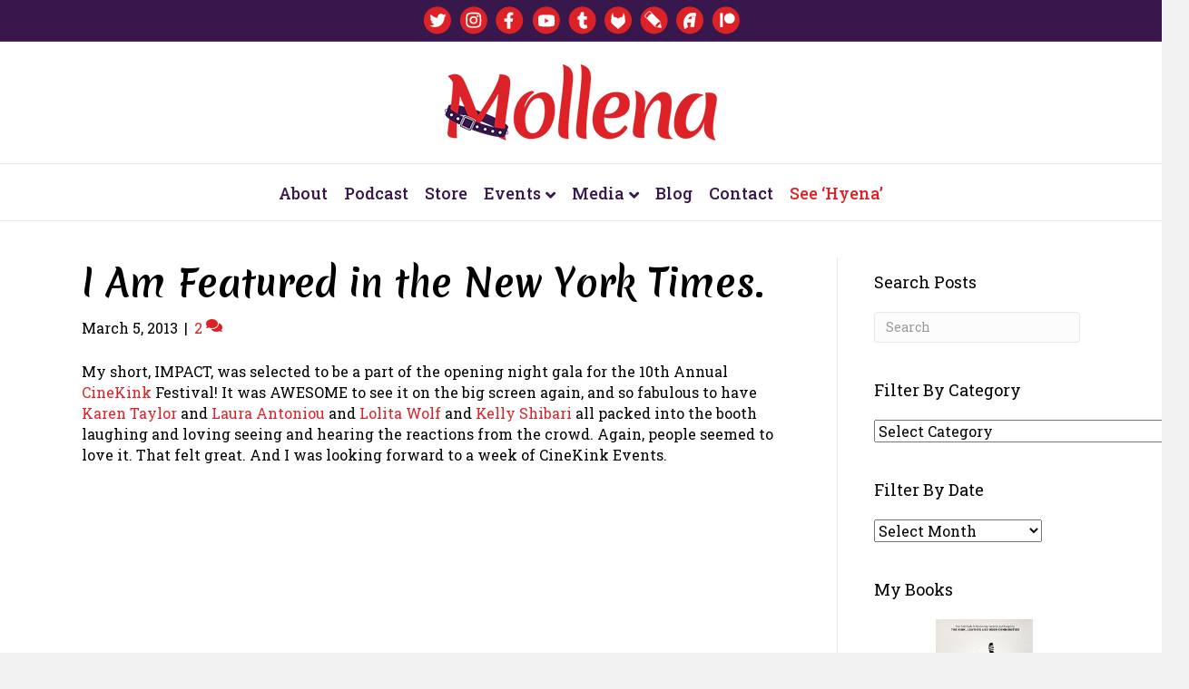

--- FILE ---
content_type: text/html; charset=UTF-8
request_url: https://www.mollena.com/2013/03/room-for-debate/
body_size: 38462
content:
<!DOCTYPE html>
<html lang="en-US">
<head>
<meta charset="UTF-8" />
<meta name='viewport' content='width=device-width, initial-scale=1.0' />
<meta http-equiv='X-UA-Compatible' content='IE=edge' />
<link rel="profile" href="https://gmpg.org/xfn/11" />
<title>I Am Featured in the New York Times. &#8211; Mollena</title>
<meta name='robots' content='max-image-preview:large' />

<!-- Open Graph Meta Tags generated by Blog2Social 872 - https://www.blog2social.com -->
<meta property="og:title" content="I Am Featured in the New York Times."/>
<meta property="og:description" content="My short, IMPACT, was selected to be a part of the opening night gala for the 10th Annual CineKink Festival! It was AWESOME to see it on the big screen again, a"/>
<meta property="og:url" content="/2013/03/room-for-debate/"/>
<meta property="og:image" content="https://www.mollena.com/wp-content/uploads/2013/02/NYT.jpg"/>
<meta property="og:image:width" content="866" />
<meta property="og:image:height" content="591" />
<meta property="og:type" content="article"/>
<meta property="og:article:published_time" content="2013-03-05 23:49:12"/>
<meta property="og:article:modified_time" content="2013-03-06 06:15:05"/>
<!-- Open Graph Meta Tags generated by Blog2Social 872 - https://www.blog2social.com -->

<!-- Twitter Card generated by Blog2Social 872 - https://www.blog2social.com -->
<meta name="twitter:card" content="summary">
<meta name="twitter:title" content="I Am Featured in the New York Times."/>
<meta name="twitter:description" content="My short, IMPACT, was selected to be a part of the opening night gala for the 10th Annual CineKink Festival! It was AWESOME to see it on the big screen again, a"/>
<meta name="twitter:image" content="https://www.mollena.com/wp-content/uploads/2013/02/NYT.jpg"/>
<!-- Twitter Card generated by Blog2Social 872 - https://www.blog2social.com -->
<meta name="author" content="Mollena Williams"/>
<link rel='dns-prefetch' href='//secure.gravatar.com' />
<link rel='dns-prefetch' href='//stats.wp.com' />
<link rel='dns-prefetch' href='//fonts.googleapis.com' />
<link rel='dns-prefetch' href='//v0.wordpress.com' />
<link href='https://fonts.gstatic.com' crossorigin rel='preconnect' />
<link rel='preconnect' href='//c0.wp.com' />
<link rel="alternate" type="application/rss+xml" title="Mollena &raquo; Feed" href="https://www.mollena.com/feed/" />
<link rel="alternate" type="application/rss+xml" title="Mollena &raquo; Comments Feed" href="https://www.mollena.com/comments/feed/" />
<link rel="alternate" type="application/rss+xml" title="Mollena &raquo; I Am Featured in the New York Times. Comments Feed" href="https://www.mollena.com/2013/03/room-for-debate/feed/" />
<link rel="alternate" title="oEmbed (JSON)" type="application/json+oembed" href="https://www.mollena.com/wp-json/oembed/1.0/embed?url=https%3A%2F%2Fwww.mollena.com%2F2013%2F03%2Froom-for-debate%2F" />
<link rel="alternate" title="oEmbed (XML)" type="text/xml+oembed" href="https://www.mollena.com/wp-json/oembed/1.0/embed?url=https%3A%2F%2Fwww.mollena.com%2F2013%2F03%2Froom-for-debate%2F&#038;format=xml" />
<style id='wp-img-auto-sizes-contain-inline-css'>
img:is([sizes=auto i],[sizes^="auto," i]){contain-intrinsic-size:3000px 1500px}
/*# sourceURL=wp-img-auto-sizes-contain-inline-css */
</style>
<style id='wp-emoji-styles-inline-css'>

	img.wp-smiley, img.emoji {
		display: inline !important;
		border: none !important;
		box-shadow: none !important;
		height: 1em !important;
		width: 1em !important;
		margin: 0 0.07em !important;
		vertical-align: -0.1em !important;
		background: none !important;
		padding: 0 !important;
	}
/*# sourceURL=wp-emoji-styles-inline-css */
</style>
<style id='wp-block-library-inline-css'>
:root{--wp-block-synced-color:#7a00df;--wp-block-synced-color--rgb:122,0,223;--wp-bound-block-color:var(--wp-block-synced-color);--wp-editor-canvas-background:#ddd;--wp-admin-theme-color:#007cba;--wp-admin-theme-color--rgb:0,124,186;--wp-admin-theme-color-darker-10:#006ba1;--wp-admin-theme-color-darker-10--rgb:0,107,160.5;--wp-admin-theme-color-darker-20:#005a87;--wp-admin-theme-color-darker-20--rgb:0,90,135;--wp-admin-border-width-focus:2px}@media (min-resolution:192dpi){:root{--wp-admin-border-width-focus:1.5px}}.wp-element-button{cursor:pointer}:root .has-very-light-gray-background-color{background-color:#eee}:root .has-very-dark-gray-background-color{background-color:#313131}:root .has-very-light-gray-color{color:#eee}:root .has-very-dark-gray-color{color:#313131}:root .has-vivid-green-cyan-to-vivid-cyan-blue-gradient-background{background:linear-gradient(135deg,#00d084,#0693e3)}:root .has-purple-crush-gradient-background{background:linear-gradient(135deg,#34e2e4,#4721fb 50%,#ab1dfe)}:root .has-hazy-dawn-gradient-background{background:linear-gradient(135deg,#faaca8,#dad0ec)}:root .has-subdued-olive-gradient-background{background:linear-gradient(135deg,#fafae1,#67a671)}:root .has-atomic-cream-gradient-background{background:linear-gradient(135deg,#fdd79a,#004a59)}:root .has-nightshade-gradient-background{background:linear-gradient(135deg,#330968,#31cdcf)}:root .has-midnight-gradient-background{background:linear-gradient(135deg,#020381,#2874fc)}:root{--wp--preset--font-size--normal:16px;--wp--preset--font-size--huge:42px}.has-regular-font-size{font-size:1em}.has-larger-font-size{font-size:2.625em}.has-normal-font-size{font-size:var(--wp--preset--font-size--normal)}.has-huge-font-size{font-size:var(--wp--preset--font-size--huge)}.has-text-align-center{text-align:center}.has-text-align-left{text-align:left}.has-text-align-right{text-align:right}.has-fit-text{white-space:nowrap!important}#end-resizable-editor-section{display:none}.aligncenter{clear:both}.items-justified-left{justify-content:flex-start}.items-justified-center{justify-content:center}.items-justified-right{justify-content:flex-end}.items-justified-space-between{justify-content:space-between}.screen-reader-text{border:0;clip-path:inset(50%);height:1px;margin:-1px;overflow:hidden;padding:0;position:absolute;width:1px;word-wrap:normal!important}.screen-reader-text:focus{background-color:#ddd;clip-path:none;color:#444;display:block;font-size:1em;height:auto;left:5px;line-height:normal;padding:15px 23px 14px;text-decoration:none;top:5px;width:auto;z-index:100000}html :where(.has-border-color){border-style:solid}html :where([style*=border-top-color]){border-top-style:solid}html :where([style*=border-right-color]){border-right-style:solid}html :where([style*=border-bottom-color]){border-bottom-style:solid}html :where([style*=border-left-color]){border-left-style:solid}html :where([style*=border-width]){border-style:solid}html :where([style*=border-top-width]){border-top-style:solid}html :where([style*=border-right-width]){border-right-style:solid}html :where([style*=border-bottom-width]){border-bottom-style:solid}html :where([style*=border-left-width]){border-left-style:solid}html :where(img[class*=wp-image-]){height:auto;max-width:100%}:where(figure){margin:0 0 1em}html :where(.is-position-sticky){--wp-admin--admin-bar--position-offset:var(--wp-admin--admin-bar--height,0px)}@media screen and (max-width:600px){html :where(.is-position-sticky){--wp-admin--admin-bar--position-offset:0px}}

/*# sourceURL=wp-block-library-inline-css */
</style><style id='global-styles-inline-css'>
:root{--wp--preset--aspect-ratio--square: 1;--wp--preset--aspect-ratio--4-3: 4/3;--wp--preset--aspect-ratio--3-4: 3/4;--wp--preset--aspect-ratio--3-2: 3/2;--wp--preset--aspect-ratio--2-3: 2/3;--wp--preset--aspect-ratio--16-9: 16/9;--wp--preset--aspect-ratio--9-16: 9/16;--wp--preset--color--black: #000000;--wp--preset--color--cyan-bluish-gray: #abb8c3;--wp--preset--color--white: #ffffff;--wp--preset--color--pale-pink: #f78da7;--wp--preset--color--vivid-red: #cf2e2e;--wp--preset--color--luminous-vivid-orange: #ff6900;--wp--preset--color--luminous-vivid-amber: #fcb900;--wp--preset--color--light-green-cyan: #7bdcb5;--wp--preset--color--vivid-green-cyan: #00d084;--wp--preset--color--pale-cyan-blue: #8ed1fc;--wp--preset--color--vivid-cyan-blue: #0693e3;--wp--preset--color--vivid-purple: #9b51e0;--wp--preset--gradient--vivid-cyan-blue-to-vivid-purple: linear-gradient(135deg,rgb(6,147,227) 0%,rgb(155,81,224) 100%);--wp--preset--gradient--light-green-cyan-to-vivid-green-cyan: linear-gradient(135deg,rgb(122,220,180) 0%,rgb(0,208,130) 100%);--wp--preset--gradient--luminous-vivid-amber-to-luminous-vivid-orange: linear-gradient(135deg,rgb(252,185,0) 0%,rgb(255,105,0) 100%);--wp--preset--gradient--luminous-vivid-orange-to-vivid-red: linear-gradient(135deg,rgb(255,105,0) 0%,rgb(207,46,46) 100%);--wp--preset--gradient--very-light-gray-to-cyan-bluish-gray: linear-gradient(135deg,rgb(238,238,238) 0%,rgb(169,184,195) 100%);--wp--preset--gradient--cool-to-warm-spectrum: linear-gradient(135deg,rgb(74,234,220) 0%,rgb(151,120,209) 20%,rgb(207,42,186) 40%,rgb(238,44,130) 60%,rgb(251,105,98) 80%,rgb(254,248,76) 100%);--wp--preset--gradient--blush-light-purple: linear-gradient(135deg,rgb(255,206,236) 0%,rgb(152,150,240) 100%);--wp--preset--gradient--blush-bordeaux: linear-gradient(135deg,rgb(254,205,165) 0%,rgb(254,45,45) 50%,rgb(107,0,62) 100%);--wp--preset--gradient--luminous-dusk: linear-gradient(135deg,rgb(255,203,112) 0%,rgb(199,81,192) 50%,rgb(65,88,208) 100%);--wp--preset--gradient--pale-ocean: linear-gradient(135deg,rgb(255,245,203) 0%,rgb(182,227,212) 50%,rgb(51,167,181) 100%);--wp--preset--gradient--electric-grass: linear-gradient(135deg,rgb(202,248,128) 0%,rgb(113,206,126) 100%);--wp--preset--gradient--midnight: linear-gradient(135deg,rgb(2,3,129) 0%,rgb(40,116,252) 100%);--wp--preset--font-size--small: 13px;--wp--preset--font-size--medium: 20px;--wp--preset--font-size--large: 36px;--wp--preset--font-size--x-large: 42px;--wp--preset--spacing--20: 0.44rem;--wp--preset--spacing--30: 0.67rem;--wp--preset--spacing--40: 1rem;--wp--preset--spacing--50: 1.5rem;--wp--preset--spacing--60: 2.25rem;--wp--preset--spacing--70: 3.38rem;--wp--preset--spacing--80: 5.06rem;--wp--preset--shadow--natural: 6px 6px 9px rgba(0, 0, 0, 0.2);--wp--preset--shadow--deep: 12px 12px 50px rgba(0, 0, 0, 0.4);--wp--preset--shadow--sharp: 6px 6px 0px rgba(0, 0, 0, 0.2);--wp--preset--shadow--outlined: 6px 6px 0px -3px rgb(255, 255, 255), 6px 6px rgb(0, 0, 0);--wp--preset--shadow--crisp: 6px 6px 0px rgb(0, 0, 0);}:where(.is-layout-flex){gap: 0.5em;}:where(.is-layout-grid){gap: 0.5em;}body .is-layout-flex{display: flex;}.is-layout-flex{flex-wrap: wrap;align-items: center;}.is-layout-flex > :is(*, div){margin: 0;}body .is-layout-grid{display: grid;}.is-layout-grid > :is(*, div){margin: 0;}:where(.wp-block-columns.is-layout-flex){gap: 2em;}:where(.wp-block-columns.is-layout-grid){gap: 2em;}:where(.wp-block-post-template.is-layout-flex){gap: 1.25em;}:where(.wp-block-post-template.is-layout-grid){gap: 1.25em;}.has-black-color{color: var(--wp--preset--color--black) !important;}.has-cyan-bluish-gray-color{color: var(--wp--preset--color--cyan-bluish-gray) !important;}.has-white-color{color: var(--wp--preset--color--white) !important;}.has-pale-pink-color{color: var(--wp--preset--color--pale-pink) !important;}.has-vivid-red-color{color: var(--wp--preset--color--vivid-red) !important;}.has-luminous-vivid-orange-color{color: var(--wp--preset--color--luminous-vivid-orange) !important;}.has-luminous-vivid-amber-color{color: var(--wp--preset--color--luminous-vivid-amber) !important;}.has-light-green-cyan-color{color: var(--wp--preset--color--light-green-cyan) !important;}.has-vivid-green-cyan-color{color: var(--wp--preset--color--vivid-green-cyan) !important;}.has-pale-cyan-blue-color{color: var(--wp--preset--color--pale-cyan-blue) !important;}.has-vivid-cyan-blue-color{color: var(--wp--preset--color--vivid-cyan-blue) !important;}.has-vivid-purple-color{color: var(--wp--preset--color--vivid-purple) !important;}.has-black-background-color{background-color: var(--wp--preset--color--black) !important;}.has-cyan-bluish-gray-background-color{background-color: var(--wp--preset--color--cyan-bluish-gray) !important;}.has-white-background-color{background-color: var(--wp--preset--color--white) !important;}.has-pale-pink-background-color{background-color: var(--wp--preset--color--pale-pink) !important;}.has-vivid-red-background-color{background-color: var(--wp--preset--color--vivid-red) !important;}.has-luminous-vivid-orange-background-color{background-color: var(--wp--preset--color--luminous-vivid-orange) !important;}.has-luminous-vivid-amber-background-color{background-color: var(--wp--preset--color--luminous-vivid-amber) !important;}.has-light-green-cyan-background-color{background-color: var(--wp--preset--color--light-green-cyan) !important;}.has-vivid-green-cyan-background-color{background-color: var(--wp--preset--color--vivid-green-cyan) !important;}.has-pale-cyan-blue-background-color{background-color: var(--wp--preset--color--pale-cyan-blue) !important;}.has-vivid-cyan-blue-background-color{background-color: var(--wp--preset--color--vivid-cyan-blue) !important;}.has-vivid-purple-background-color{background-color: var(--wp--preset--color--vivid-purple) !important;}.has-black-border-color{border-color: var(--wp--preset--color--black) !important;}.has-cyan-bluish-gray-border-color{border-color: var(--wp--preset--color--cyan-bluish-gray) !important;}.has-white-border-color{border-color: var(--wp--preset--color--white) !important;}.has-pale-pink-border-color{border-color: var(--wp--preset--color--pale-pink) !important;}.has-vivid-red-border-color{border-color: var(--wp--preset--color--vivid-red) !important;}.has-luminous-vivid-orange-border-color{border-color: var(--wp--preset--color--luminous-vivid-orange) !important;}.has-luminous-vivid-amber-border-color{border-color: var(--wp--preset--color--luminous-vivid-amber) !important;}.has-light-green-cyan-border-color{border-color: var(--wp--preset--color--light-green-cyan) !important;}.has-vivid-green-cyan-border-color{border-color: var(--wp--preset--color--vivid-green-cyan) !important;}.has-pale-cyan-blue-border-color{border-color: var(--wp--preset--color--pale-cyan-blue) !important;}.has-vivid-cyan-blue-border-color{border-color: var(--wp--preset--color--vivid-cyan-blue) !important;}.has-vivid-purple-border-color{border-color: var(--wp--preset--color--vivid-purple) !important;}.has-vivid-cyan-blue-to-vivid-purple-gradient-background{background: var(--wp--preset--gradient--vivid-cyan-blue-to-vivid-purple) !important;}.has-light-green-cyan-to-vivid-green-cyan-gradient-background{background: var(--wp--preset--gradient--light-green-cyan-to-vivid-green-cyan) !important;}.has-luminous-vivid-amber-to-luminous-vivid-orange-gradient-background{background: var(--wp--preset--gradient--luminous-vivid-amber-to-luminous-vivid-orange) !important;}.has-luminous-vivid-orange-to-vivid-red-gradient-background{background: var(--wp--preset--gradient--luminous-vivid-orange-to-vivid-red) !important;}.has-very-light-gray-to-cyan-bluish-gray-gradient-background{background: var(--wp--preset--gradient--very-light-gray-to-cyan-bluish-gray) !important;}.has-cool-to-warm-spectrum-gradient-background{background: var(--wp--preset--gradient--cool-to-warm-spectrum) !important;}.has-blush-light-purple-gradient-background{background: var(--wp--preset--gradient--blush-light-purple) !important;}.has-blush-bordeaux-gradient-background{background: var(--wp--preset--gradient--blush-bordeaux) !important;}.has-luminous-dusk-gradient-background{background: var(--wp--preset--gradient--luminous-dusk) !important;}.has-pale-ocean-gradient-background{background: var(--wp--preset--gradient--pale-ocean) !important;}.has-electric-grass-gradient-background{background: var(--wp--preset--gradient--electric-grass) !important;}.has-midnight-gradient-background{background: var(--wp--preset--gradient--midnight) !important;}.has-small-font-size{font-size: var(--wp--preset--font-size--small) !important;}.has-medium-font-size{font-size: var(--wp--preset--font-size--medium) !important;}.has-large-font-size{font-size: var(--wp--preset--font-size--large) !important;}.has-x-large-font-size{font-size: var(--wp--preset--font-size--x-large) !important;}
/*# sourceURL=global-styles-inline-css */
</style>

<style id='classic-theme-styles-inline-css'>
/*! This file is auto-generated */
.wp-block-button__link{color:#fff;background-color:#32373c;border-radius:9999px;box-shadow:none;text-decoration:none;padding:calc(.667em + 2px) calc(1.333em + 2px);font-size:1.125em}.wp-block-file__button{background:#32373c;color:#fff;text-decoration:none}
/*# sourceURL=/wp-includes/css/classic-themes.min.css */
</style>
<style id='akismet-widget-style-inline-css'>

			.a-stats {
				--akismet-color-mid-green: #357b49;
				--akismet-color-white: #fff;
				--akismet-color-light-grey: #f6f7f7;

				max-width: 350px;
				width: auto;
			}

			.a-stats * {
				all: unset;
				box-sizing: border-box;
			}

			.a-stats strong {
				font-weight: 600;
			}

			.a-stats a.a-stats__link,
			.a-stats a.a-stats__link:visited,
			.a-stats a.a-stats__link:active {
				background: var(--akismet-color-mid-green);
				border: none;
				box-shadow: none;
				border-radius: 8px;
				color: var(--akismet-color-white);
				cursor: pointer;
				display: block;
				font-family: -apple-system, BlinkMacSystemFont, 'Segoe UI', 'Roboto', 'Oxygen-Sans', 'Ubuntu', 'Cantarell', 'Helvetica Neue', sans-serif;
				font-weight: 500;
				padding: 12px;
				text-align: center;
				text-decoration: none;
				transition: all 0.2s ease;
			}

			/* Extra specificity to deal with TwentyTwentyOne focus style */
			.widget .a-stats a.a-stats__link:focus {
				background: var(--akismet-color-mid-green);
				color: var(--akismet-color-white);
				text-decoration: none;
			}

			.a-stats a.a-stats__link:hover {
				filter: brightness(110%);
				box-shadow: 0 4px 12px rgba(0, 0, 0, 0.06), 0 0 2px rgba(0, 0, 0, 0.16);
			}

			.a-stats .count {
				color: var(--akismet-color-white);
				display: block;
				font-size: 1.5em;
				line-height: 1.4;
				padding: 0 13px;
				white-space: nowrap;
			}
		
/*# sourceURL=akismet-widget-style-inline-css */
</style>
<link rel='stylesheet' id='jquery-magnificpopup-css' href='https://www.mollena.com/wp-content/plugins/bb-plugin/css/jquery.magnificpopup.css?ver=2.9.4.1' media='all' />
<link rel='stylesheet' id='font-awesome-5-css' href='https://www.mollena.com/wp-content/plugins/bb-plugin/fonts/fontawesome/5.15.4/css/all.min.css?ver=2.9.4.1' media='all' />
<link rel='stylesheet' id='base-css' href='https://www.mollena.com/wp-content/themes/bb-theme/css/base.min.css?ver=1.7.9' media='all' />
<link rel='stylesheet' id='fl-automator-skin-css' href='https://www.mollena.com/wp-content/uploads/bb-theme/skin-61a6307c30ac6.css?ver=1.7.9' media='all' />
<link rel='stylesheet' id='fl-child-theme-css' href='https://www.mollena.com/wp-content/themes/bb-theme-child/style.css?ver=6.9' media='all' />
<link rel='stylesheet' id='fl-builder-google-fonts-bc3f97c4ae280981e9de256faeba7eab-css' href='//fonts.googleapis.com/css?family=Roboto+Slab%3A300%2C400%2C700%2C400%2C500%7CMerienda+One%3A400&#038;ver=6.9' media='all' />
<link rel='stylesheet' id='sharedaddy-css' href='https://c0.wp.com/p/jetpack/14.7/modules/sharedaddy/sharing.css' media='all' />
<link rel='stylesheet' id='social-logos-css' href='https://c0.wp.com/p/jetpack/14.7/_inc/social-logos/social-logos.min.css' media='all' />
<script src="https://c0.wp.com/c/6.9/wp-includes/js/jquery/jquery.min.js" id="jquery-core-js"></script>
<script src="https://c0.wp.com/c/6.9/wp-includes/js/jquery/jquery-migrate.min.js" id="jquery-migrate-js"></script>
<link rel="https://api.w.org/" href="https://www.mollena.com/wp-json/" /><link rel="alternate" title="JSON" type="application/json" href="https://www.mollena.com/wp-json/wp/v2/posts/12089" /><link rel="EditURI" type="application/rsd+xml" title="RSD" href="https://www.mollena.com/xmlrpc.php?rsd" />
<meta name="generator" content="WordPress 6.9" />
<link rel="canonical" href="https://www.mollena.com/2013/03/room-for-debate/" />
<link rel='shortlink' href='https://wp.me/p2E2sI-38Z' />
<script type="text/javascript">//<![CDATA[
  function external_links_in_new_windows_loop() {
    if (!document.links) {
      document.links = document.getElementsByTagName('a');
    }
    var change_link = false;
    var force = '';
    var ignore = '';

    for (var t=0; t<document.links.length; t++) {
      var all_links = document.links[t];
      change_link = false;
      
      if(document.links[t].hasAttribute('onClick') == false) {
        // forced if the address starts with http (or also https), but does not link to the current domain
        if(all_links.href.search(/^http/) != -1 && all_links.href.search('www.mollena.com') == -1 && all_links.href.search(/^#/) == -1) {
          // console.log('Changed ' + all_links.href);
          change_link = true;
        }
          
        if(force != '' && all_links.href.search(force) != -1) {
          // forced
          // console.log('force ' + all_links.href);
          change_link = true;
        }
        
        if(ignore != '' && all_links.href.search(ignore) != -1) {
          // console.log('ignore ' + all_links.href);
          // ignored
          change_link = false;
        }

        if(change_link == true) {
          // console.log('Changed ' + all_links.href);
          document.links[t].setAttribute('onClick', 'javascript:window.open(\'' + all_links.href.replace(/'/g, '') + '\', \'_blank\', \'noopener\'); return false;');
          document.links[t].removeAttribute('target');
        }
      }
    }
  }
  
  // Load
  function external_links_in_new_windows_load(func)
  {  
    var oldonload = window.onload;
    if (typeof window.onload != 'function'){
      window.onload = func;
    } else {
      window.onload = function(){
        oldonload();
        func();
      }
    }
  }

  external_links_in_new_windows_load(external_links_in_new_windows_loop);
  //]]></script>

	<style>img#wpstats{display:none}</style>
		
<!-- Jetpack Open Graph Tags -->
<meta property="og:type" content="article" />
<meta property="og:title" content="I Am Featured in the New York Times." />
<meta property="og:url" content="https://www.mollena.com/2013/03/room-for-debate/" />
<meta property="og:description" content="My short, IMPACT, was selected to be a part of the opening night gala for the 10th Annual CineKink Festival! It was AWESOME to see it on the big screen again, and so fabulous to have Karen Taylor a…" />
<meta property="article:published_time" content="2013-03-06T07:49:12+00:00" />
<meta property="article:modified_time" content="2013-03-06T14:15:05+00:00" />
<meta property="og:site_name" content="Mollena" />
<meta property="og:image" content="https://www.mollena.com/wp-content/uploads/2013/02/NYT.jpg" />
<meta property="og:image:width" content="866" />
<meta property="og:image:height" content="591" />
<meta property="og:image:alt" content="" />
<meta property="og:locale" content="en_US" />
<meta name="twitter:text:title" content="I Am Featured in the New York Times." />
<meta name="twitter:image" content="https://www.mollena.com/wp-content/uploads/2013/02/NYT.jpg?w=640" />
<meta name="twitter:card" content="summary_large_image" />

<!-- End Jetpack Open Graph Tags -->
<link rel="icon" href="https://www.mollena.com/wp-content/uploads/2020/03/cropped-favicon-32x32.png" sizes="32x32" />
<link rel="icon" href="https://www.mollena.com/wp-content/uploads/2020/03/cropped-favicon-192x192.png" sizes="192x192" />
<link rel="apple-touch-icon" href="https://www.mollena.com/wp-content/uploads/2020/03/cropped-favicon-180x180.png" />
<meta name="msapplication-TileImage" content="https://www.mollena.com/wp-content/uploads/2020/03/cropped-favicon-270x270.png" />
		<style id="wp-custom-css">
			/*------------------------------menu*/


li.menu-social a {padding-right:3px !important;padding-left:3px !important;}

li.menu-text, li.menu-connect {margin-top:5px;}


/*------------------------------widgets*/
.fl-widget {margin-top:15px;}


/*------------------------------form input and button fields*/

.fl-node-5e80325b76185 .fl-subscribe-form .fl-form-field input, .fl-node-5e80325b76185 .fl-subscribe-form .fl-form-field input[type=text]{border-radius:0px !important;font-size:14px !important;}

.fl-builder-content a.fl-button, .fl-builder-content a.fl-button:visited {border-radius: 0px!important;-moz-border-radius: 0px!important;-webkit-border-radius: 0px!important;}


/*------------------------------page titles*/

.page .fl-post-header {text-align:center;color:#37174c;}

.fl-archive .fl-archive-title{font-size: 40px;line-height: 1.4;color:#37174c;}


/*------------------------------
header links*/

h1 a, h2 a, h3 a, h4 a, h5 a, h6 a {color:#dd2227}


/*------------------------------
blog page posts*/

.page-id-11385 #content div.sharedaddy, #main div.sharedaddy, div.sharedaddy {display:none;}


/*------------------------------
Hyena Main Menu Link*/

li.hyena a {color:#dd2227 !important;}
li.hyena a:hover {color:#b71b1f !important;}

/*------------------------------
mobile styles*/

@media only screen and (max-device-width: 768px){
	
	li.menu-social a {padding-right:3px !important;padding-left:3px !important;}
	
	.nav>li.menu-social>a>img{max-width:25px !important;margin-right:1px;margin-left:1px;}
	
}		</style>
		</head>
<body class="wp-singular post-template-default single single-post postid-12089 single-format-standard wp-theme-bb-theme wp-child-theme-bb-theme-child fl-builder-2-9-4-1 fl-theme-1-7-9 fl-no-js fl-framework-base fl-preset-default fl-full-width fl-has-sidebar fl-nav-mobile-offcanvas fl-offcanvas-push-left fl-submenu-indicator fl-submenu-toggle fl-nav-collapse-menu" itemscope="itemscope" itemtype="https://schema.org/WebPage">
<a aria-label="Skip to content" class="fl-screen-reader-text" href="#fl-main-content">Skip to content</a><div class="fl-page">
	<header class="fl-page-header fl-page-header-fixed fl-page-nav-right fl-page-nav-toggle-button fl-page-nav-toggle-visible-mobile"  role="banner">
	<div class="fl-page-header-wrap">
		<div class="fl-page-header-container container">
			<div class="fl-page-header-row row">
				<div class="col-sm-12 col-md-3 fl-page-logo-wrap">
					<div class="fl-page-header-logo">
						<a href="https://www.mollena.com/"><img loading="false" data-no-lazy="1" class="fl-logo-img" itemscope itemtype="https://schema.org/ImageObject" src="http://www.mollena.com/wp-content/uploads/2020/03/logo.png" data-retina="http://www.mollena.com/wp-content/uploads/2020/03/logo@2x.png" title="" alt="Mollena" /><meta itemprop="name" content="Mollena" /></a>
					</div>
				</div>
				<div class="col-sm-12 col-md-9 fl-page-fixed-nav-wrap">
					<div class="fl-page-nav-wrap">
						<nav class="fl-page-nav fl-nav navbar navbar-default navbar-expand-md" aria-label="Header Menu" role="navigation">
							<button type="button" class="navbar-toggle navbar-toggler" data-toggle="collapse" data-target=".fl-page-nav-collapse">
								<span>Menu</span>
							</button>
							<div class="fl-page-nav-collapse collapse navbar-collapse">
								<ul id="menu-main" class="nav navbar-nav navbar-right menu fl-theme-menu"><li id="menu-item-13863" class="menu-text menu-item menu-item-type-post_type menu-item-object-page menu-item-13863 nav-item"><a href="https://www.mollena.com/about/" class="nav-link">About</a></li>
<li id="menu-item-14414" class="menu-item menu-item-type-custom menu-item-object-custom menu-item-14414 nav-item"><a href="https://allthatandmo.com/" class="nav-link">Podcast</a></li>
<li id="menu-item-13861" class="menu-text menu-item menu-item-type-post_type menu-item-object-page menu-item-13861 nav-item"><a href="https://www.mollena.com/store/" class="nav-link">Store</a></li>
<li id="menu-item-13969" class="menu-text menu-item menu-item-type-custom menu-item-object-custom menu-item-has-children menu-item-13969 nav-item"><a href="#" class="nav-link">Events</a><div class="fl-submenu-icon-wrap"><span class="fl-submenu-toggle-icon"></span></div>
<ul class="sub-menu">
	<li id="menu-item-13978" class="menu-item menu-item-type-post_type menu-item-object-page menu-item-13978 nav-item"><a href="https://www.mollena.com/upcoming-events/" class="nav-link">Upcoming Events</a></li>
	<li id="menu-item-13864" class="menu-text menu-item menu-item-type-post_type menu-item-object-page menu-item-13864 nav-item"><a href="https://www.mollena.com/coaching-consulting/" class="nav-link">Coaching / Consulting</a></li>
	<li id="menu-item-13970" class="menu-item menu-item-type-post_type menu-item-object-page menu-item-13970 nav-item"><a href="https://www.mollena.com/class-list/" class="nav-link">Class List</a></li>
	<li id="menu-item-13981" class="menu-item menu-item-type-post_type menu-item-object-page menu-item-13981 nav-item"><a href="https://www.mollena.com/info-event-planners/" class="nav-link">Info for Event Planners</a></li>
</ul>
</li>
<li id="menu-item-13979" class="menu-text menu-item menu-item-type-custom menu-item-object-custom menu-item-has-children menu-item-13979 nav-item"><a href="#" class="nav-link">Media</a><div class="fl-submenu-icon-wrap"><span class="fl-submenu-toggle-icon"></span></div>
<ul class="sub-menu">
	<li id="menu-item-13869" class="menu-item menu-item-type-post_type menu-item-object-page menu-item-13869 nav-item"><a href="https://www.mollena.com/performances/" class="nav-link">Performances</a></li>
	<li id="menu-item-13980" class="menu-item menu-item-type-post_type menu-item-object-page menu-item-13980 nav-item"><a href="https://www.mollena.com/press/" class="nav-link">Press</a></li>
	<li id="menu-item-13870" class="menu-item menu-item-type-post_type menu-item-object-page menu-item-13870 nav-item"><a href="https://www.mollena.com/reviews/" class="nav-link">Reviews</a></li>
</ul>
</li>
<li id="menu-item-13872" class="menu-text menu-item menu-item-type-post_type menu-item-object-page menu-item-13872 nav-item"><a href="https://www.mollena.com/blog/" class="nav-link">Blog</a></li>
<li id="menu-item-13876" class="menu-text menu-item menu-item-type-post_type menu-item-object-page menu-item-13876 nav-item"><a href="https://www.mollena.com/contact/" class="nav-link">Contact</a></li>
<li id="menu-item-14382" class="hyena menu-item menu-item-type-post_type menu-item-object-page menu-item-14382 nav-item"><a href="https://www.mollena.com/hyena/" class="nav-link">See &#8216;Hyena&#8217;</a></li>
</ul>							</div>
						</nav>
					</div>
				</div>
			</div>
		</div>
	</div>
</header><!-- .fl-page-header-fixed -->
<div class="fl-page-bar">
	<div class="fl-page-bar-container container">
		<div class="fl-page-bar-row row">
			<div class="col-md-12 text-center clearfix">		<nav class="top-bar-nav" aria-label="Top Bar Menu" itemscope="itemscope" itemtype="https://schema.org/SiteNavigationElement"			role="navigation">
			<ul id="menu-social" class="fl-page-bar-nav nav navbar-nav menu"><li id="menu-item-14003" class="menu-social menu-item menu-item-type-custom menu-item-object-custom menu-item-14003 nav-item"><a href="https://twitter.com/Mollena" class="nav-link"><img src="http://www.mollena.com/wp-content/uploads/2020/03/twitter.png"></a></li>
<li id="menu-item-14049" class="menu-social menu-item menu-item-type-custom menu-item-object-custom menu-item-14049 nav-item"><a href="https://www.instagram.com/mollena_lee_williams_haas/" class="nav-link"><img src="http://www.mollena.com/wp-content/uploads/2020/03/instagram.png"></a></li>
<li id="menu-item-14004" class="menu-social menu-item menu-item-type-custom menu-item-object-custom menu-item-14004 nav-item"><a href="https://www.facebook.com/MollenaWilliams/" class="nav-link"><img src="http://www.mollena.com/wp-content/uploads/2020/03/facebook.png"></a></li>
<li id="menu-item-14009" class="menu-social menu-item menu-item-type-custom menu-item-object-custom menu-item-14009 nav-item"><a href="https://www.youtube.com/user/Mollena" class="nav-link"><img src="http://www.mollena.com/wp-content/uploads/2020/03/youtube.png"></a></li>
<li id="menu-item-14005" class="menu-social menu-item menu-item-type-custom menu-item-object-custom menu-item-14005 nav-item"><a href="https://mollena.tumblr.com/" class="nav-link"><img src="http://www.mollena.com/wp-content/uploads/2020/03/tumblr.png"></a></li>
<li id="menu-item-14006" class="menu-social menu-item menu-item-type-custom menu-item-object-custom menu-item-14006 nav-item"><a href="https://fetlife.com/mollena" class="nav-link"><img src="http://www.mollena.com/wp-content/uploads/2020/03/fetlife.png"></a></li>
<li id="menu-item-14007" class="menu-social menu-item menu-item-type-custom menu-item-object-custom menu-item-14007 nav-item"><a href="https://mollena.livejournal.com/" class="nav-link"><img src="http://www.mollena.com/wp-content/uploads/2020/03/livejournal.png"></a></li>
<li id="menu-item-14008" class="menu-social menu-item menu-item-type-custom menu-item-object-custom menu-item-14008 nav-item"><a href="https://alt.com/blog/Mollena" class="nav-link"><img src="http://www.mollena.com/wp-content/uploads/2020/03/alt.png"></a></li>
<li id="menu-item-14335" class="menu-social menu-item menu-item-type-custom menu-item-object-custom menu-item-14335 nav-item"><a target="_blank" href="https://www.patreon.com/MollenaLeeWilliamsHaas" class="nav-link"><img src="http://www.mollena.com/wp-content/uploads/2020/04/patreon.png"></a></li>
</ul></nav></div>					</div>
	</div>
</div><!-- .fl-page-bar -->
<header class="fl-page-header fl-page-header-primary fl-page-nav-centered fl-page-nav-toggle-button fl-page-nav-toggle-visible-mobile" itemscope="itemscope" itemtype="https://schema.org/WPHeader"  role="banner">
	<div class="fl-page-header-wrap">
		<div class="fl-page-header-container container">
			<div class="fl-page-header-row row">
				<div class="col-md-12 fl-page-header-logo-col">
					<div class="fl-page-header-logo" itemscope="itemscope" itemtype="https://schema.org/Organization">
						<a href="https://www.mollena.com/" itemprop="url"><img loading="false" data-no-lazy="1" class="fl-logo-img" itemscope itemtype="https://schema.org/ImageObject" src="http://www.mollena.com/wp-content/uploads/2020/03/logo.png" data-retina="http://www.mollena.com/wp-content/uploads/2020/03/logo@2x.png" title="" alt="Mollena" /><meta itemprop="name" content="Mollena" /></a>
											</div>
				</div>
			</div>
		</div>
	</div>
	<div class="fl-page-nav-wrap">
		<div class="fl-page-nav-container container">
			<nav class="fl-page-nav fl-nav navbar navbar-default navbar-expand-md" aria-label="Header Menu" itemscope="itemscope" itemtype="https://schema.org/SiteNavigationElement" role="navigation">
				<button type="button" class="navbar-toggle navbar-toggler" data-toggle="collapse" data-target=".fl-page-nav-collapse">
					<span>Menu</span>
				</button>
				<div class="fl-page-nav-collapse collapse navbar-collapse">
					<ul id="menu-main-1" class="nav navbar-nav menu fl-theme-menu"><li class="menu-text menu-item menu-item-type-post_type menu-item-object-page menu-item-13863 nav-item"><a href="https://www.mollena.com/about/" class="nav-link">About</a></li>
<li class="menu-item menu-item-type-custom menu-item-object-custom menu-item-14414 nav-item"><a href="https://allthatandmo.com/" class="nav-link">Podcast</a></li>
<li class="menu-text menu-item menu-item-type-post_type menu-item-object-page menu-item-13861 nav-item"><a href="https://www.mollena.com/store/" class="nav-link">Store</a></li>
<li class="menu-text menu-item menu-item-type-custom menu-item-object-custom menu-item-has-children menu-item-13969 nav-item"><a href="#" class="nav-link">Events</a><div class="fl-submenu-icon-wrap"><span class="fl-submenu-toggle-icon"></span></div>
<ul class="sub-menu">
	<li class="menu-item menu-item-type-post_type menu-item-object-page menu-item-13978 nav-item"><a href="https://www.mollena.com/upcoming-events/" class="nav-link">Upcoming Events</a></li>
	<li class="menu-text menu-item menu-item-type-post_type menu-item-object-page menu-item-13864 nav-item"><a href="https://www.mollena.com/coaching-consulting/" class="nav-link">Coaching / Consulting</a></li>
	<li class="menu-item menu-item-type-post_type menu-item-object-page menu-item-13970 nav-item"><a href="https://www.mollena.com/class-list/" class="nav-link">Class List</a></li>
	<li class="menu-item menu-item-type-post_type menu-item-object-page menu-item-13981 nav-item"><a href="https://www.mollena.com/info-event-planners/" class="nav-link">Info for Event Planners</a></li>
</ul>
</li>
<li class="menu-text menu-item menu-item-type-custom menu-item-object-custom menu-item-has-children menu-item-13979 nav-item"><a href="#" class="nav-link">Media</a><div class="fl-submenu-icon-wrap"><span class="fl-submenu-toggle-icon"></span></div>
<ul class="sub-menu">
	<li class="menu-item menu-item-type-post_type menu-item-object-page menu-item-13869 nav-item"><a href="https://www.mollena.com/performances/" class="nav-link">Performances</a></li>
	<li class="menu-item menu-item-type-post_type menu-item-object-page menu-item-13980 nav-item"><a href="https://www.mollena.com/press/" class="nav-link">Press</a></li>
	<li class="menu-item menu-item-type-post_type menu-item-object-page menu-item-13870 nav-item"><a href="https://www.mollena.com/reviews/" class="nav-link">Reviews</a></li>
</ul>
</li>
<li class="menu-text menu-item menu-item-type-post_type menu-item-object-page menu-item-13872 nav-item"><a href="https://www.mollena.com/blog/" class="nav-link">Blog</a></li>
<li class="menu-text menu-item menu-item-type-post_type menu-item-object-page menu-item-13876 nav-item"><a href="https://www.mollena.com/contact/" class="nav-link">Contact</a></li>
<li class="hyena menu-item menu-item-type-post_type menu-item-object-page menu-item-14382 nav-item"><a href="https://www.mollena.com/hyena/" class="nav-link">See &#8216;Hyena&#8217;</a></li>
</ul>				</div>
			</nav>
		</div>
	</div>
</header><!-- .fl-page-header -->
	<div id="fl-main-content" class="fl-page-content" itemprop="mainContentOfPage" role="main">

		
<div class="container">
	<div class="row">

		
		<div class="fl-content fl-content-left col-md-9">
			<article class="fl-post post-12089 post type-post status-publish format-standard has-post-thumbnail hentry category-education" id="fl-post-12089" itemscope itemtype="https://schema.org/BlogPosting">

	
	<header class="fl-post-header">
		<h1 class="fl-post-title" itemprop="headline">
			I Am Featured in the New York Times.					</h1>
		<div class="fl-post-meta fl-post-meta-top"><span class="fl-post-date">March 5, 2013</span><span class="fl-sep"> | </span><span class="fl-comments-popup-link"><a href="https://www.mollena.com/2013/03/room-for-debate/#comments" tabindex="-1" aria-hidden="true"><span aria-label="Comments: 2">2 <i aria-hidden="true" class="fas fa-comments"></i></span></a></span></div><meta itemscope itemprop="mainEntityOfPage" itemtype="https://schema.org/WebPage" itemid="https://www.mollena.com/2013/03/room-for-debate/" content="I Am Featured in the New York Times." /><meta itemprop="datePublished" content="2013-03-05" /><meta itemprop="dateModified" content="2013-03-06" /><div itemprop="publisher" itemscope itemtype="https://schema.org/Organization"><meta itemprop="name" content="Mollena"><div itemprop="logo" itemscope itemtype="https://schema.org/ImageObject"><meta itemprop="url" content="http://www.mollena.com/wp-content/uploads/2020/03/logo.png"></div></div><div itemscope itemprop="author" itemtype="https://schema.org/Person"><meta itemprop="url" content="https://www.mollena.com/author/33mollena33/" /><meta itemprop="name" content="Mollena Williams" /></div><div itemscope itemprop="image" itemtype="https://schema.org/ImageObject"><meta itemprop="url" content="https://www.mollena.com/wp-content/uploads/2013/02/NYT.jpg" /><meta itemprop="width" content="866" /><meta itemprop="height" content="591" /></div><div itemprop="interactionStatistic" itemscope itemtype="https://schema.org/InteractionCounter"><meta itemprop="interactionType" content="https://schema.org/CommentAction" /><meta itemprop="userInteractionCount" content="2" /></div>	</header><!-- .fl-post-header -->

	
	
	<div class="fl-post-content clearfix" itemprop="text">
		<p>My short, IMPACT, was selected to be a part of the opening night gala for the 10th Annual <a href="http://cinekink.com/" target="_blank">CineKink </a>Festival! It was AWESOME to see it on the big screen again, and so fabulous to have <a href="https://www.facebook.com/karen.taylor.106" target="_blank">Karen Taylor</a> and <a href="http://lantoniou.com/" target="_blank">Laura Antoniou</a> and <a href="http://www.leatheryenta.com/" target="_blank">Lolita Wolf </a>and <a href="http://kellyshibarixxx.com/" target="_blank">Kelly Shibari</a> all packed into the booth laughing and loving seeing and hearing the reactions from the crowd. Again, people seemed to love it. That felt great. And I was looking forward to a week of CineKink Events.</p>
<p style="text-align: center;"><object width="560" height="315" classid="clsid:d27cdb6e-ae6d-11cf-96b8-444553540000" codebase="http://download.macromedia.com/pub/shockwave/cabs/flash/swflash.cab#version=6,0,40,0"><param name="allowFullScreen" value="true" /><param name="allowscriptaccess" value="always" /><param name="src" value="http://www.youtube.com/v/mNHF4JtYE_E?version=3&amp;hl=en_US&amp;rel=0" /><param name="allowfullscreen" value="true" /></object></p>
<p style="text-align: left;">But then I got home to an e-mail from an Editor from Room for Debate, a feature of the New York Times and the panic was on.<br />
Would I be interested in writing an opinion piece about free-speech, freedom of thought and the line between harmless and dangerous fantasy?</p>
<p style="text-align: left;">WOULD I?!</p>
<p style="text-align: left;">FOR THE NEW YORK TIMES?!?</p>
<p style="text-align: left;"><span id="more-12089"></span><br />
Well, sure. And, hey, no pressure. You see,I started reading when I was three years old or so and by the time I was four, I was picking my way through the NYT and shocking adults. Me precociousness landed me at Hunter, where I learned The Tines Fold and how to read the paper on a crowded subway by the time I was seven. And it isn&#8217;t like I just had a little moment in the sun with last week&#8217;s article featuring a picture of yours truly!</p>
<div id="attachment_12026" style="width: 876px" class="wp-caption aligncenter"><a href="http://www.nytimes.com/imagepages/2013/02/28/fashion/28BDSM4.html" target="_blank"><img fetchpriority="high" decoding="async" aria-describedby="caption-attachment-12026" data-attachment-id="12026" data-permalink="https://www.mollena.com/2013/02/lk-who-is-smiling-in-the-new-york-times/nyt/" data-orig-file="https://www.mollena.com/wp-content/uploads/2013/02/NYT.jpg" data-orig-size="866,591" data-comments-opened="1" data-image-meta="{&quot;aperture&quot;:&quot;0&quot;,&quot;credit&quot;:&quot;Mollena&quot;,&quot;camera&quot;:&quot;&quot;,&quot;caption&quot;:&quot;&quot;,&quot;created_timestamp&quot;:&quot;1361993316&quot;,&quot;copyright&quot;:&quot;&quot;,&quot;focal_length&quot;:&quot;0&quot;,&quot;iso&quot;:&quot;0&quot;,&quot;shutter_speed&quot;:&quot;0&quot;,&quot;title&quot;:&quot;&quot;}" data-image-title="NYT" data-image-description="" data-image-caption="" data-medium-file="https://www.mollena.com/wp-content/uploads/2013/02/NYT-300x204.jpg" data-large-file="https://www.mollena.com/wp-content/uploads/2013/02/NYT.jpg" class=" wp-image-12026" alt="NYT" src="http://www.mollena.com/wp-content/uploads/2013/02/NYT.jpg" width="866" height="591" srcset="https://www.mollena.com/wp-content/uploads/2013/02/NYT.jpg 866w, https://www.mollena.com/wp-content/uploads/2013/02/NYT-300x204.jpg 300w" sizes="(max-width: 866px) 100vw, 866px" /></a><p id="caption-attachment-12026" class="wp-caption-text">Yeah, I made the &#8220;Fashion &amp; Style Section.&#8221;</p></div>
<p style="text-align: left;">Being asked to speak on behalf of an oft misunderstood, marginalized community is no mean feat. And considering the question in question has to do with a case that has shocked the country, it was no mean feat for me to overcome my butterflies.Â I spent the next 4 days bound up running thought after impulse through my head, running ideas by Karen, and freaking out. Sudden burst of inspiration in the shower. Sleeplessness plagued me. It HAD to be good and it had to be REALLY REALLY good.Â As my internal freakout foamed to an insane climax, missed the CineKink Awards&#8230;and I learned, via Twitter, that <em><strong>IMPACT</strong> </em>had been honored with an award!</p>
<div id="attachment_12096" style="width: 610px" class="wp-caption aligncenter"><a href="https://twitter.com/jizlee/status/308384367468748800" rel="attachment wp-att-12096"><img decoding="async" aria-describedby="caption-attachment-12096" data-attachment-id="12096" data-permalink="https://www.mollena.com/2013/03/room-for-debate/cinekink-tweet/" data-orig-file="https://www.mollena.com/wp-content/uploads/2013/03/CineKink-Tweet.png" data-orig-size="600,306" data-comments-opened="1" data-image-meta="{&quot;aperture&quot;:&quot;0&quot;,&quot;credit&quot;:&quot;&quot;,&quot;camera&quot;:&quot;&quot;,&quot;caption&quot;:&quot;&quot;,&quot;created_timestamp&quot;:&quot;0&quot;,&quot;copyright&quot;:&quot;&quot;,&quot;focal_length&quot;:&quot;0&quot;,&quot;iso&quot;:&quot;0&quot;,&quot;shutter_speed&quot;:&quot;0&quot;,&quot;title&quot;:&quot;&quot;}" data-image-title="CineKink Tweet" data-image-description="" data-image-caption="" data-medium-file="https://www.mollena.com/wp-content/uploads/2013/03/CineKink-Tweet-300x153.png" data-large-file="https://www.mollena.com/wp-content/uploads/2013/03/CineKink-Tweet.png" class=" wp-image-12096  " alt="CineKink Tweet" src="http://www.mollena.com/wp-content/uploads/2013/03/CineKink-Tweet.png" width="600" height="306" srcset="https://www.mollena.com/wp-content/uploads/2013/03/CineKink-Tweet.png 600w, https://www.mollena.com/wp-content/uploads/2013/03/CineKink-Tweet-300x153.png 300w" sizes="(max-width: 600px) 100vw, 600px" /></a><p id="caption-attachment-12096" class="wp-caption-text">And who better to deliver sexy news about having won &#8220;Best Experimental Short&#8221; than the OMFGH sexy Jiz Lee?!? Nobody, man.</p></div>
<p>&nbsp;</p>
<p style="text-align: left;">And then I stayed up all night re-drafting, harassing my friends <em>(thanks Karen &amp; Laura &amp; Airial &amp; John-Patrick!)</em>Â and fine tuning the piece.</p>
<p>How ecstatic was IÂ when the Editor came back with edits that totaled the addition of two words and said the essay was &#8220;Excellent.&#8221;<a href="http://www.nytimes.com/roomfordebate/2013/03/05/in-free-speech-a-line-between-offputting-and-illegal/be-careful-not-to-criminalize-fantasies" target="_blank"> And here it is, in the March 5th New York Times!Â </a></p>
<div id="attachment_12097" style="width: 912px" class="wp-caption aligncenter"><a href="http://www.nytimes.com/roomfordebate/2013/03/05/in-free-speech-a-line-between-offputting-and-illegal" rel="attachment wp-att-12097"><img decoding="async" aria-describedby="caption-attachment-12097" data-attachment-id="12097" data-permalink="https://www.mollena.com/2013/03/room-for-debate/room-for-debate/" data-orig-file="https://www.mollena.com/wp-content/uploads/2013/03/Room-for-debate.png" data-orig-size="1288,551" data-comments-opened="1" data-image-meta="{&quot;aperture&quot;:&quot;0&quot;,&quot;credit&quot;:&quot;&quot;,&quot;camera&quot;:&quot;&quot;,&quot;caption&quot;:&quot;&quot;,&quot;created_timestamp&quot;:&quot;0&quot;,&quot;copyright&quot;:&quot;&quot;,&quot;focal_length&quot;:&quot;0&quot;,&quot;iso&quot;:&quot;0&quot;,&quot;shutter_speed&quot;:&quot;0&quot;,&quot;title&quot;:&quot;&quot;}" data-image-title="Room for debate" data-image-description="" data-image-caption="&lt;p&gt;You know what feels good? Seeing my damn name and face under the NYT header, that&amp;#8217;s what.&lt;/p&gt;
" data-medium-file="https://www.mollena.com/wp-content/uploads/2013/03/Room-for-debate-300x128.png" data-large-file="https://www.mollena.com/wp-content/uploads/2013/03/Room-for-debate-1024x438.png" class=" wp-image-12097 " alt="You know what feels good? Seeing my damn name and face under the NYT header, that's what." src="http://www.mollena.com/wp-content/uploads/2013/03/Room-for-debate.png" width="902" height="386" srcset="https://www.mollena.com/wp-content/uploads/2013/03/Room-for-debate.png 1288w, https://www.mollena.com/wp-content/uploads/2013/03/Room-for-debate-300x128.png 300w, https://www.mollena.com/wp-content/uploads/2013/03/Room-for-debate-1024x438.png 1024w" sizes="(max-width: 902px) 100vw, 902px" /></a><p id="caption-attachment-12097" class="wp-caption-text">You know what feels good? Seeing my damn name and face under the NYT header, that&#8217;s what.</p></div>
<p>I am so honored and delighted at having had this opportunity. And I look forward to even more gleaming opportunities to share our stories and our wonderful wild, wondrous and complex lifestyle with the curious!</p>
<p>&nbsp;</p>
<div class="linkwithin_hook" id="https://www.mollena.com/2013/03/room-for-debate/"></div><script>
<!-- //LinkWithinCodeStart
var linkwithin_site_id = 1417957;
var linkwithin_div_class = "linkwithin_hook";
//LinkWithinCodeEnd -->
</script>
<script src="http://www.linkwithin.com/widget.js"></script>
<a href="http://www.linkwithin.com/"><img decoding="async" src="http://www.linkwithin.com/pixel.png" alt="Related Posts Plugin for WordPress, Blogger..." style="border: 0" /></a><div class="sharedaddy sd-sharing-enabled"><div class="robots-nocontent sd-block sd-social sd-social-icon-text sd-sharing"><div class="sd-content"><ul><li class="share-twitter"><a rel="nofollow noopener noreferrer"
				data-shared="sharing-twitter-12089"
				class="share-twitter sd-button share-icon"
				href="https://www.mollena.com/2013/03/room-for-debate/?share=twitter"
				target="_blank"
				aria-labelledby="sharing-twitter-12089"
				>
				<span id="sharing-twitter-12089" hidden>Click to share on X (Opens in new window)</span>
				<span>X</span>
			</a></li><li class="share-facebook"><a rel="nofollow noopener noreferrer"
				data-shared="sharing-facebook-12089"
				class="share-facebook sd-button share-icon"
				href="https://www.mollena.com/2013/03/room-for-debate/?share=facebook"
				target="_blank"
				aria-labelledby="sharing-facebook-12089"
				>
				<span id="sharing-facebook-12089" hidden>Click to share on Facebook (Opens in new window)</span>
				<span>Facebook</span>
			</a></li><li class="share-reddit"><a rel="nofollow noopener noreferrer"
				data-shared="sharing-reddit-12089"
				class="share-reddit sd-button share-icon"
				href="https://www.mollena.com/2013/03/room-for-debate/?share=reddit"
				target="_blank"
				aria-labelledby="sharing-reddit-12089"
				>
				<span id="sharing-reddit-12089" hidden>Click to share on Reddit (Opens in new window)</span>
				<span>Reddit</span>
			</a></li><li class="share-print"><a rel="nofollow noopener noreferrer"
				data-shared="sharing-print-12089"
				class="share-print sd-button share-icon"
				href="https://www.mollena.com/2013/03/room-for-debate/#print?share=print"
				target="_blank"
				aria-labelledby="sharing-print-12089"
				>
				<span id="sharing-print-12089" hidden>Click to print (Opens in new window)</span>
				<span>Print</span>
			</a></li><li class="share-pinterest"><a rel="nofollow noopener noreferrer"
				data-shared="sharing-pinterest-12089"
				class="share-pinterest sd-button share-icon"
				href="https://www.mollena.com/2013/03/room-for-debate/?share=pinterest"
				target="_blank"
				aria-labelledby="sharing-pinterest-12089"
				>
				<span id="sharing-pinterest-12089" hidden>Click to share on Pinterest (Opens in new window)</span>
				<span>Pinterest</span>
			</a></li><li class="share-tumblr"><a rel="nofollow noopener noreferrer"
				data-shared="sharing-tumblr-12089"
				class="share-tumblr sd-button share-icon"
				href="https://www.mollena.com/2013/03/room-for-debate/?share=tumblr"
				target="_blank"
				aria-labelledby="sharing-tumblr-12089"
				>
				<span id="sharing-tumblr-12089" hidden>Click to share on Tumblr (Opens in new window)</span>
				<span>Tumblr</span>
			</a></li><li class="share-email"><a rel="nofollow noopener noreferrer"
				data-shared="sharing-email-12089"
				class="share-email sd-button share-icon"
				href="mailto:?subject=%5BShared%20Post%5D%20I%20Am%20Featured%20in%20the%20New%20York%20Times.&#038;body=https%3A%2F%2Fwww.mollena.com%2F2013%2F03%2Froom-for-debate%2F&#038;share=email"
				target="_blank"
				aria-labelledby="sharing-email-12089"
				data-email-share-error-title="Do you have email set up?" data-email-share-error-text="If you&#039;re having problems sharing via email, you might not have email set up for your browser. You may need to create a new email yourself." data-email-share-nonce="dd191ae9d1" data-email-share-track-url="https://www.mollena.com/2013/03/room-for-debate/?share=email">
				<span id="sharing-email-12089" hidden>Click to email a link to a friend (Opens in new window)</span>
				<span>Email</span>
			</a></li><li class="share-linkedin"><a rel="nofollow noopener noreferrer"
				data-shared="sharing-linkedin-12089"
				class="share-linkedin sd-button share-icon"
				href="https://www.mollena.com/2013/03/room-for-debate/?share=linkedin"
				target="_blank"
				aria-labelledby="sharing-linkedin-12089"
				>
				<span id="sharing-linkedin-12089" hidden>Click to share on LinkedIn (Opens in new window)</span>
				<span>LinkedIn</span>
			</a></li><li class="share-end"></li></ul></div></div></div>	</div><!-- .fl-post-content -->

	
	<div class="fl-post-meta fl-post-meta-bottom"><div class="fl-post-cats-tags">Posted in <a href="https://www.mollena.com/category/education/" rel="category tag">Education</a></div></div>	<div class="fl-post-nav clearfix"><span class="fl-post-nav-prev"><a href="https://www.mollena.com/2013/03/national-public-radio-snap-judgement-me/" rel="prev">&larr; National Public Radio, Snap Judgement &#038; Me!</a></span><span class="fl-post-nav-next"><a href="https://www.mollena.com/2013/03/use-me/" rel="next">Use me. &rarr;</a></span></div>	
</article>
<div class="fl-comments">

	
		<div class="fl-comments-list">

		<h3 class="fl-comments-list-title">
			2 Comments		</h3>

		<ol id="comments">
		<li class="comment even thread-even depth-1" id="li-comment-596159">
	<div id="comment-596159" class="comment-body clearfix">

		<div class="comment-meta">
			<span class="comment-avatar">
				<img alt='' src='https://secure.gravatar.com/avatar/74f48990a8875368e81266cf8dbaf8be7ca59ba2a40f3c78b7ff9d648d22a818?s=80&#038;d=identicon&#038;r=r' srcset='https://secure.gravatar.com/avatar/74f48990a8875368e81266cf8dbaf8be7ca59ba2a40f3c78b7ff9d648d22a818?s=160&#038;d=identicon&#038;r=r 2x' class='avatar avatar-80 photo' height='80' width='80' loading='lazy' decoding='async'/>			</span>
			<span class="comment-author-link"><a href="http://www.leatheryenta.com" class="url" rel="ugc external nofollow">Lolita</a></span> <span class="comment-date">on March 6, 2013 at 8:10 PM</span>
		</div><!-- .comment-meta -->

		<div class="comment-content clearfix">
						<p>This is so awesome. You are on a roll right now. Hot, hot, hot!</p>
					</div><!-- .comment-content -->

		<br /><br />
	</div><!-- .comment-body -->
</li><!-- #comment-## -->
<li class="comment odd alt thread-odd thread-alt depth-1" id="li-comment-596172">
	<div id="comment-596172" class="comment-body clearfix">

		<div class="comment-meta">
			<span class="comment-avatar">
				<img alt='' src='https://secure.gravatar.com/avatar/7b215cb71e84484f3ee48432165a8b4f30854419085bbc37421db9197771a0f1?s=80&#038;d=identicon&#038;r=r' srcset='https://secure.gravatar.com/avatar/7b215cb71e84484f3ee48432165a8b4f30854419085bbc37421db9197771a0f1?s=160&#038;d=identicon&#038;r=r 2x' class='avatar avatar-80 photo' height='80' width='80' loading='lazy' decoding='async'/>			</span>
			<span class="comment-author-link">Wendy Lee</span> <span class="comment-date">on March 7, 2013 at 9:15 PM</span>
		</div><!-- .comment-meta -->

		<div class="comment-content clearfix">
						<p>Oh, congratulations! The in invitation to write is well deserved.</p>
					</div><!-- .comment-content -->

		<br /><br />
	</div><!-- .comment-body -->
</li><!-- #comment-## -->
		</ol>

		
	</div>
			</div>


<!-- .fl-post -->
		</div>

		<div class="fl-sidebar  fl-sidebar-right fl-sidebar-display-desktop col-md-3" itemscope="itemscope" itemtype="https://schema.org/WPSideBar">
		<aside id="search-2" class="fl-widget widget_search"><h4 class="fl-widget-title">Search Posts</h4><form aria-label="Search" method="get" role="search" action="https://www.mollena.com/" title="Type and press Enter to search.">
	<input aria-label="Search" type="search" class="fl-search-input form-control" name="s" placeholder="Search"  value="" onfocus="if (this.value === 'Search') { this.value = ''; }" onblur="if (this.value === '') this.value='Search';" />
</form>
</aside><aside id="categories-3" class="fl-widget widget_categories"><h4 class="fl-widget-title">Filter By Category</h4><form action="https://www.mollena.com" method="get"><label class="screen-reader-text" for="cat">Filter By Category</label><select  name='cat' id='cat' class='postform'>
	<option value='-1'>Select Category</option>
	<option class="level-0" value="852">#SubmissionInSixty&nbsp;&nbsp;(2)</option>
	<option class="level-0" value="355">Advice&nbsp;&nbsp;(20)</option>
	<option class="level-0" value="740">Ask Mo Anything&nbsp;&nbsp;(7)</option>
	<option class="level-0" value="723">AudioBoo&nbsp;&nbsp;(7)</option>
	<option class="level-0" value="4">BDSM&nbsp;&nbsp;(68)</option>
	<option class="level-0" value="366">BDSM In The News&nbsp;&nbsp;(19)</option>
	<option class="level-0" value="173">blogging&nbsp;&nbsp;(11)</option>
	<option class="level-0" value="421">Bubbles&nbsp;&nbsp;(6)</option>
	<option class="level-0" value="56">contests&nbsp;&nbsp;(4)</option>
	<option class="level-0" value="326">douchebaggery&nbsp;&nbsp;(16)</option>
	<option class="level-0" value="473">dreams&nbsp;&nbsp;(5)</option>
	<option class="level-0" value="144">Education&nbsp;&nbsp;(58)</option>
	<option class="level-0" value="738">e[Lust]&nbsp;&nbsp;(22)</option>
	<option class="level-0" value="853">Fiction&nbsp;&nbsp;(1)</option>
	<option class="level-0" value="849">Film&nbsp;&nbsp;(1)</option>
	<option class="level-0" value="22">flix!&nbsp;&nbsp;(4)</option>
	<option class="level-0" value="562">Floating World&nbsp;&nbsp;(4)</option>
	<option class="level-0" value="563">Folsom Fringe&nbsp;&nbsp;(3)</option>
	<option class="level-0" value="739">Formspring&nbsp;&nbsp;(8)</option>
	<option class="level-0" value="7">Going&#8217;s On&nbsp;&nbsp;(94)</option>
	<option class="level-0" value="271">hilarity&nbsp;&nbsp;(14)</option>
	<option class="level-0" value="55">IMsL&nbsp;&nbsp;(8)</option>
	<option class="level-0" value="752">International Ms. Leather&nbsp;&nbsp;(6)</option>
	<option class="level-0" value="376">Kink Events&nbsp;&nbsp;(40)</option>
	<option class="level-0" value="815">Leather&nbsp;&nbsp;(6)</option>
	<option class="level-0" value="280">leather events&nbsp;&nbsp;(19)</option>
	<option class="level-0" value="724">Listen&nbsp;&nbsp;(11)</option>
	<option class="level-0" value="793">Media&nbsp;&nbsp;(4)</option>
	<option class="level-0" value="74">mollena&nbsp;&nbsp;(68)</option>
	<option class="level-0" value="699">Ms SF Leather&nbsp;&nbsp;(3)</option>
	<option class="level-0" value="683">Ms. SF Leather 2009&nbsp;&nbsp;(13)</option>
	<option class="level-0" value="641">Musings&nbsp;&nbsp;(76)</option>
	<option class="level-0" value="11">News.&nbsp;&nbsp;(22)</option>
	<option class="level-0" value="307">Origin Stories&nbsp;&nbsp;(17)</option>
	<option class="level-0" value="420">performance&nbsp;&nbsp;(9)</option>
	<option class="level-0" value="642">Personal&nbsp;&nbsp;(68)</option>
	<option class="level-0" value="9">Perversions&nbsp;&nbsp;(84)</option>
	<option class="level-0" value="486">photographs&nbsp;&nbsp;(26)</option>
	<option class="level-0" value="282">Pleasurists&nbsp;&nbsp;(3)</option>
	<option class="level-0" value="569">Podcasts&nbsp;&nbsp;(32)</option>
	<option class="level-0" value="407">Processing&nbsp;&nbsp;(60)</option>
	<option class="level-0" value="741">q &amp; a&nbsp;&nbsp;(3)</option>
	<option class="level-0" value="40">race&nbsp;&nbsp;(4)</option>
	<option class="level-0" value="8">Rants.&nbsp;&nbsp;(26)</option>
	<option class="level-0" value="10">Real-Honest-To-Ganesha-True-Shit&nbsp;&nbsp;(453)</option>
	<option class="level-0" value="365">Scene Reports&nbsp;&nbsp;(23)</option>
	<option class="level-0" value="399">Sex 2.0&nbsp;&nbsp;(4)</option>
	<option class="level-0" value="792">SexIs&nbsp;&nbsp;(7)</option>
	<option class="level-0" value="848">sexual abuse&nbsp;&nbsp;(1)</option>
	<option class="level-0" value="495">Shibaricon&nbsp;&nbsp;(4)</option>
	<option class="level-0" value="64">slavery&nbsp;&nbsp;(8)</option>
	<option class="level-0" value="73">Submission&nbsp;&nbsp;(24)</option>
	<option class="level-0" value="199">sugasm&nbsp;&nbsp;(16)</option>
	<option class="level-0" value="459">sunday morning sexytime story&nbsp;&nbsp;(12)</option>
	<option class="level-0" value="806">TDG&nbsp;&nbsp;(32)</option>
	<option class="level-0" value="30">teaching&nbsp;&nbsp;(13)</option>
	<option class="level-0" value="812">The Dominant Guy&nbsp;&nbsp;(36)</option>
	<option class="level-0" value="403">ThickBondage&nbsp;&nbsp;(4)</option>
	<option class="level-0" value="274">Toy Reviews&nbsp;&nbsp;(2)</option>
	<option class="level-0" value="220">Under 500&nbsp;&nbsp;(4)</option>
	<option class="level-0" value="372">Videos&nbsp;&nbsp;(28)</option>
	<option class="level-0" value="126">wtf wednesday&nbsp;&nbsp;(3)</option>
</select>
</form><script>
( ( dropdownId ) => {
	const dropdown = document.getElementById( dropdownId );
	function onSelectChange() {
		setTimeout( () => {
			if ( 'escape' === dropdown.dataset.lastkey ) {
				return;
			}
			if ( dropdown.value && parseInt( dropdown.value ) > 0 && dropdown instanceof HTMLSelectElement ) {
				dropdown.parentElement.submit();
			}
		}, 250 );
	}
	function onKeyUp( event ) {
		if ( 'Escape' === event.key ) {
			dropdown.dataset.lastkey = 'escape';
		} else {
			delete dropdown.dataset.lastkey;
		}
	}
	function onClick() {
		delete dropdown.dataset.lastkey;
	}
	dropdown.addEventListener( 'keyup', onKeyUp );
	dropdown.addEventListener( 'click', onClick );
	dropdown.addEventListener( 'change', onSelectChange );
})( "cat" );

//# sourceURL=WP_Widget_Categories%3A%3Awidget
</script>
</aside><aside id="archives-3" class="fl-widget widget_archive"><h4 class="fl-widget-title">Filter By Date</h4>		<label class="screen-reader-text" for="archives-dropdown-3">Filter By Date</label>
		<select id="archives-dropdown-3" name="archive-dropdown">
			
			<option value="">Select Month</option>
				<option value='https://www.mollena.com/2023/04/'> April 2023 &nbsp;(4)</option>
	<option value='https://www.mollena.com/2023/03/'> March 2023 &nbsp;(3)</option>
	<option value='https://www.mollena.com/2022/01/'> January 2022 &nbsp;(1)</option>
	<option value='https://www.mollena.com/2021/10/'> October 2021 &nbsp;(1)</option>
	<option value='https://www.mollena.com/2020/02/'> February 2020 &nbsp;(1)</option>
	<option value='https://www.mollena.com/2020/01/'> January 2020 &nbsp;(1)</option>
	<option value='https://www.mollena.com/2019/11/'> November 2019 &nbsp;(2)</option>
	<option value='https://www.mollena.com/2019/10/'> October 2019 &nbsp;(3)</option>
	<option value='https://www.mollena.com/2019/08/'> August 2019 &nbsp;(1)</option>
	<option value='https://www.mollena.com/2019/06/'> June 2019 &nbsp;(1)</option>
	<option value='https://www.mollena.com/2019/05/'> May 2019 &nbsp;(1)</option>
	<option value='https://www.mollena.com/2019/04/'> April 2019 &nbsp;(1)</option>
	<option value='https://www.mollena.com/2018/12/'> December 2018 &nbsp;(3)</option>
	<option value='https://www.mollena.com/2018/11/'> November 2018 &nbsp;(1)</option>
	<option value='https://www.mollena.com/2018/09/'> September 2018 &nbsp;(1)</option>
	<option value='https://www.mollena.com/2018/08/'> August 2018 &nbsp;(1)</option>
	<option value='https://www.mollena.com/2018/07/'> July 2018 &nbsp;(1)</option>
	<option value='https://www.mollena.com/2018/05/'> May 2018 &nbsp;(3)</option>
	<option value='https://www.mollena.com/2018/04/'> April 2018 &nbsp;(1)</option>
	<option value='https://www.mollena.com/2017/12/'> December 2017 &nbsp;(1)</option>
	<option value='https://www.mollena.com/2017/04/'> April 2017 &nbsp;(1)</option>
	<option value='https://www.mollena.com/2017/03/'> March 2017 &nbsp;(1)</option>
	<option value='https://www.mollena.com/2017/01/'> January 2017 &nbsp;(1)</option>
	<option value='https://www.mollena.com/2016/12/'> December 2016 &nbsp;(1)</option>
	<option value='https://www.mollena.com/2016/11/'> November 2016 &nbsp;(1)</option>
	<option value='https://www.mollena.com/2016/06/'> June 2016 &nbsp;(2)</option>
	<option value='https://www.mollena.com/2016/05/'> May 2016 &nbsp;(2)</option>
	<option value='https://www.mollena.com/2016/04/'> April 2016 &nbsp;(1)</option>
	<option value='https://www.mollena.com/2016/03/'> March 2016 &nbsp;(3)</option>
	<option value='https://www.mollena.com/2016/02/'> February 2016 &nbsp;(1)</option>
	<option value='https://www.mollena.com/2016/01/'> January 2016 &nbsp;(1)</option>
	<option value='https://www.mollena.com/2015/12/'> December 2015 &nbsp;(5)</option>
	<option value='https://www.mollena.com/2015/09/'> September 2015 &nbsp;(1)</option>
	<option value='https://www.mollena.com/2015/08/'> August 2015 &nbsp;(1)</option>
	<option value='https://www.mollena.com/2015/07/'> July 2015 &nbsp;(1)</option>
	<option value='https://www.mollena.com/2015/03/'> March 2015 &nbsp;(1)</option>
	<option value='https://www.mollena.com/2015/01/'> January 2015 &nbsp;(1)</option>
	<option value='https://www.mollena.com/2014/12/'> December 2014 &nbsp;(1)</option>
	<option value='https://www.mollena.com/2014/09/'> September 2014 &nbsp;(1)</option>
	<option value='https://www.mollena.com/2014/08/'> August 2014 &nbsp;(1)</option>
	<option value='https://www.mollena.com/2014/07/'> July 2014 &nbsp;(1)</option>
	<option value='https://www.mollena.com/2014/06/'> June 2014 &nbsp;(1)</option>
	<option value='https://www.mollena.com/2014/03/'> March 2014 &nbsp;(1)</option>
	<option value='https://www.mollena.com/2014/02/'> February 2014 &nbsp;(2)</option>
	<option value='https://www.mollena.com/2014/01/'> January 2014 &nbsp;(5)</option>
	<option value='https://www.mollena.com/2013/12/'> December 2013 &nbsp;(4)</option>
	<option value='https://www.mollena.com/2013/11/'> November 2013 &nbsp;(7)</option>
	<option value='https://www.mollena.com/2013/10/'> October 2013 &nbsp;(4)</option>
	<option value='https://www.mollena.com/2013/09/'> September 2013 &nbsp;(4)</option>
	<option value='https://www.mollena.com/2013/08/'> August 2013 &nbsp;(10)</option>
	<option value='https://www.mollena.com/2013/07/'> July 2013 &nbsp;(19)</option>
	<option value='https://www.mollena.com/2013/06/'> June 2013 &nbsp;(14)</option>
	<option value='https://www.mollena.com/2013/05/'> May 2013 &nbsp;(2)</option>
	<option value='https://www.mollena.com/2013/04/'> April 2013 &nbsp;(7)</option>
	<option value='https://www.mollena.com/2013/03/'> March 2013 &nbsp;(7)</option>
	<option value='https://www.mollena.com/2013/02/'> February 2013 &nbsp;(7)</option>
	<option value='https://www.mollena.com/2013/01/'> January 2013 &nbsp;(7)</option>
	<option value='https://www.mollena.com/2012/12/'> December 2012 &nbsp;(2)</option>
	<option value='https://www.mollena.com/2012/11/'> November 2012 &nbsp;(4)</option>
	<option value='https://www.mollena.com/2012/10/'> October 2012 &nbsp;(5)</option>
	<option value='https://www.mollena.com/2012/09/'> September 2012 &nbsp;(7)</option>
	<option value='https://www.mollena.com/2012/08/'> August 2012 &nbsp;(14)</option>
	<option value='https://www.mollena.com/2012/07/'> July 2012 &nbsp;(5)</option>
	<option value='https://www.mollena.com/2012/06/'> June 2012 &nbsp;(15)</option>
	<option value='https://www.mollena.com/2012/05/'> May 2012 &nbsp;(10)</option>
	<option value='https://www.mollena.com/2012/04/'> April 2012 &nbsp;(9)</option>
	<option value='https://www.mollena.com/2012/03/'> March 2012 &nbsp;(6)</option>
	<option value='https://www.mollena.com/2012/02/'> February 2012 &nbsp;(5)</option>
	<option value='https://www.mollena.com/2012/01/'> January 2012 &nbsp;(9)</option>
	<option value='https://www.mollena.com/2011/12/'> December 2011 &nbsp;(15)</option>
	<option value='https://www.mollena.com/2011/11/'> November 2011 &nbsp;(10)</option>
	<option value='https://www.mollena.com/2011/10/'> October 2011 &nbsp;(8)</option>
	<option value='https://www.mollena.com/2011/09/'> September 2011 &nbsp;(14)</option>
	<option value='https://www.mollena.com/2011/08/'> August 2011 &nbsp;(9)</option>
	<option value='https://www.mollena.com/2011/07/'> July 2011 &nbsp;(5)</option>
	<option value='https://www.mollena.com/2011/06/'> June 2011 &nbsp;(5)</option>
	<option value='https://www.mollena.com/2011/05/'> May 2011 &nbsp;(5)</option>
	<option value='https://www.mollena.com/2011/04/'> April 2011 &nbsp;(5)</option>
	<option value='https://www.mollena.com/2011/03/'> March 2011 &nbsp;(6)</option>
	<option value='https://www.mollena.com/2011/02/'> February 2011 &nbsp;(9)</option>
	<option value='https://www.mollena.com/2011/01/'> January 2011 &nbsp;(9)</option>
	<option value='https://www.mollena.com/2010/12/'> December 2010 &nbsp;(10)</option>
	<option value='https://www.mollena.com/2010/11/'> November 2010 &nbsp;(4)</option>
	<option value='https://www.mollena.com/2010/10/'> October 2010 &nbsp;(10)</option>
	<option value='https://www.mollena.com/2010/09/'> September 2010 &nbsp;(5)</option>
	<option value='https://www.mollena.com/2010/08/'> August 2010 &nbsp;(8)</option>
	<option value='https://www.mollena.com/2010/07/'> July 2010 &nbsp;(4)</option>
	<option value='https://www.mollena.com/2010/06/'> June 2010 &nbsp;(9)</option>
	<option value='https://www.mollena.com/2010/05/'> May 2010 &nbsp;(13)</option>
	<option value='https://www.mollena.com/2010/04/'> April 2010 &nbsp;(8)</option>
	<option value='https://www.mollena.com/2010/03/'> March 2010 &nbsp;(10)</option>
	<option value='https://www.mollena.com/2010/02/'> February 2010 &nbsp;(18)</option>
	<option value='https://www.mollena.com/2010/01/'> January 2010 &nbsp;(12)</option>
	<option value='https://www.mollena.com/2009/12/'> December 2009 &nbsp;(23)</option>
	<option value='https://www.mollena.com/2009/11/'> November 2009 &nbsp;(18)</option>
	<option value='https://www.mollena.com/2009/10/'> October 2009 &nbsp;(16)</option>
	<option value='https://www.mollena.com/2009/09/'> September 2009 &nbsp;(25)</option>
	<option value='https://www.mollena.com/2009/08/'> August 2009 &nbsp;(25)</option>
	<option value='https://www.mollena.com/2009/07/'> July 2009 &nbsp;(20)</option>
	<option value='https://www.mollena.com/2009/06/'> June 2009 &nbsp;(16)</option>
	<option value='https://www.mollena.com/2009/05/'> May 2009 &nbsp;(23)</option>
	<option value='https://www.mollena.com/2009/04/'> April 2009 &nbsp;(21)</option>
	<option value='https://www.mollena.com/2009/03/'> March 2009 &nbsp;(21)</option>
	<option value='https://www.mollena.com/2009/02/'> February 2009 &nbsp;(18)</option>
	<option value='https://www.mollena.com/2009/01/'> January 2009 &nbsp;(15)</option>
	<option value='https://www.mollena.com/2008/12/'> December 2008 &nbsp;(24)</option>
	<option value='https://www.mollena.com/2008/11/'> November 2008 &nbsp;(22)</option>
	<option value='https://www.mollena.com/2008/10/'> October 2008 &nbsp;(31)</option>
	<option value='https://www.mollena.com/2008/09/'> September 2008 &nbsp;(17)</option>
	<option value='https://www.mollena.com/2007/12/'> December 2007 &nbsp;(1)</option>

		</select>

			<script>
( ( dropdownId ) => {
	const dropdown = document.getElementById( dropdownId );
	function onSelectChange() {
		setTimeout( () => {
			if ( 'escape' === dropdown.dataset.lastkey ) {
				return;
			}
			if ( dropdown.value ) {
				document.location.href = dropdown.value;
			}
		}, 250 );
	}
	function onKeyUp( event ) {
		if ( 'Escape' === event.key ) {
			dropdown.dataset.lastkey = 'escape';
		} else {
			delete dropdown.dataset.lastkey;
		}
	}
	function onClick() {
		delete dropdown.dataset.lastkey;
	}
	dropdown.addEventListener( 'keyup', onKeyUp );
	dropdown.addEventListener( 'click', onClick );
	dropdown.addEventListener( 'change', onSelectChange );
})( "archives-dropdown-3" );

//# sourceURL=WP_Widget_Archives%3A%3Awidget
</script>
</aside><aside id="text-5" class="fl-widget widget_text"><h4 class="fl-widget-title">My Books</h4>			<div class="textwidget"><center> <a href="http://www.amazon.com/gp/product/1890159751/ref=as_li_tf_il?ie=UTF8&camp=1789&creative=9325&creativeASIN=1890159751&linkCode=as2&tag=thepervnegr-20"><img border="0" src="http://ws.assoc-amazon.com/widgets/q?_encoding=UTF8&ASIN=1890159751&Format=_SL160_&ID=AsinImage&MarketPlace=US&ServiceVersion=20070822&WS=1&tag=thepervnegr-20"/></a>

<a href="http://www.amazon.com/gp/product/0937609587/ref=as_li_tf_il?ie=UTF8&camp=1789&creative=9325&creativeASIN=0937609587&linkCode=as2&tag=thepervnegr-20"><img src="http://www.mollena.com/wp-content/uploads/2013/04/q.jpg"/></a>

<img src="http://www.assoc-amazon.com/e/ir?t=thepervnegr-20&l=as2&o=1&a=1890159751" width="1" height="1" border="0" alt="" style="border:none !important; margin:0px !important;" />
<a href="https://www.amazon.com/gp/product/1607779285/ref=as_li_ss_tl?ie=UTF8&camp=1789&creative=390957&creativeASIN=1607779285&linkCode=as2&tag=thepervnegr-20"><img src="http://www.mollena.com/wp-content/uploads/2013/04/Leather-Ever-AfterCover.jpg" width="108"/></a>   
<a href="http://www.amazon.com/gp/product/1573444219/ref=as_li_qf_sp_asin_il?ie=UTF8&camp=1789&creative=9325&creativeASIN=1573444219&linkCode=as2&tag=thepervnegr-20"><img border="0" src="http://ws.assoc-amazon.com/widgets/q?_encoding=UTF8&ASIN=1573444219&Format=_SL160_&ID=AsinImage&MarketPlace=US&ServiceVersion=20070822&WS=1&tag=thepervnegr-20"/></a><img src="http://www.assoc-amazon.com/e/ir?t=thepervnegr-20&l=as2&o=1&a=1573444219" width="1" height="1" border="0" alt="" style="border:none !important; margin:0px !important;" />          <a href="http://www.amazon.com/gp/product/157344779X/ref=as_li_tf_il?ie=UTF8&camp=1789&creative=9325&creativeASIN=157344779X&linkCode=as2&tag=thepervnegr-20"><img border="0" src="http://ws.assoc-amazon.com/widgets/q?_encoding=UTF8&ASIN=157344779X&Format=_SL160_&ID=AsinImage&MarketPlace=US&ServiceVersion=20070822&WS=1&tag=thepervnegr-20"/></a><img src="http://www.assoc-amazon.com/e/ir?t=thepervnegr-20&l=as2&o=1&a=157344779X" width="1" height="1" border="0" alt="" style="border:none !important; margin:0px !important;" />

<a href="http://www.amazon.com/gp/product/1573449253/ref=as_li_ss_tl?ie=UTF8&camp=1789&creative=390957&creativeASIN=1573449253&linkCode=as2&tag=thepervnegr-20"><img src="http://www.mollena.com/wp-content/uploads/2013/04/15824379.jpg" width="108"/></a>
 
</center></div>
		</aside>	</div>

	</div>
</div>


	</div><!-- .fl-page-content -->
		<footer class="fl-page-footer-wrap" itemscope="itemscope" itemtype="https://schema.org/WPFooter"  role="contentinfo">
		<div class="fl-page-footer-widgets">
	<div class="fl-page-footer-widgets-container container">
		<div class="fl-page-footer-widgets-row row">
		<div class="col-sm-12 col-md-12 fl-page-footer-widget-col fl-page-footer-widget-col-1"><aside id="text-7" class="fl-widget widget_text">			<div class="textwidget"><link rel='stylesheet' id='jetpack-carousel-swiper-css-css' href='https://c0.wp.com/p/jetpack/14.7/modules/carousel/swiper-bundle.css' media='all' />
<link rel='stylesheet' id='jetpack-carousel-css' href='https://c0.wp.com/p/jetpack/14.7/modules/carousel/jetpack-carousel.css' media='all' />
<style id='fl-builder-layout-13900-inline-css'>
/**
 * Base CSS used by the builder's layout, including rows
 * and columns. Any module specific global CSS should be
 * included in fl-builder-layout-modules.css.
 */

/* Grid
------------------------------------------------------ */

.fl-builder-content *,
.fl-builder-content *:before,
.fl-builder-content *:after {
	-webkit-box-sizing: border-box;
	-moz-box-sizing: border-box;
	box-sizing: border-box;
}
.fl-row:before,
.fl-row:after,
.fl-row-content:before,
.fl-row-content:after,
.fl-col-group:before,
.fl-col-group:after,
.fl-col:before,
.fl-col:after,
.fl-module:not([data-accepts]):before,
.fl-module:not([data-accepts]):after,
.fl-module-content:before,
.fl-module-content:after {
	display: table;
	content: " ";
}
.fl-row:after,
.fl-row-content:after,
.fl-col-group:after,
.fl-col:after,
.fl-module:not([data-accepts]):after,
.fl-module-content:after {
	clear: both;
}
.fl-clear {
	clear: both;
}

/* Rows
------------------------------------------------------ */

.fl-row,
.fl-row-content {
	margin-left: auto;
	margin-right: auto;
	min-width: 0;
}
.fl-row-content-wrap {
	position: relative;
}

/* Photo Bg */
.fl-builder-mobile .fl-row-bg-photo .fl-row-content-wrap {
	background-attachment: scroll;
}

/* Video and Embed Code Bg */
.fl-row-bg-video,
.fl-row-bg-video .fl-row-content,
.fl-row-bg-embed,
.fl-row-bg-embed .fl-row-content {
	position: relative;
}

.fl-row-bg-video .fl-bg-video,
.fl-row-bg-embed .fl-bg-embed-code {
	bottom: 0;
	left: 0;
	overflow: hidden;
	position: absolute;
	right: 0;
	top: 0;
}

.fl-row-bg-video .fl-bg-video video,
.fl-row-bg-embed .fl-bg-embed-code video {
	bottom: 0;
	left: 0px;
	max-width: none;
	position: absolute;
	right: 0;
	top: 0px;
}
.fl-row-bg-video .fl-bg-video video {
	min-width: 100%;
	min-height: 100%;
	width: auto;
	height: auto;
}
.fl-row-bg-video .fl-bg-video iframe,
.fl-row-bg-embed .fl-bg-embed-code iframe {
	pointer-events: none;
	width: 100vw;
  	height: 56.25vw; /* Given a 16:9 aspect ratio, 9/16*100 = 56.25 */
  	max-width: none;
  	min-height: 100vh;
  	min-width: 177.77vh; /* Given a 16:9 aspect ratio, 16/9*100 = 177.77 */
  	position: absolute;
  	top: 50%;
  	left: 50%;
	-ms-transform: translate(-50%, -50%); /* IE 9 */
	-webkit-transform: translate(-50%, -50%); /* Chrome, Safari, Opera */
  	transform: translate(-50%, -50%);
}
.fl-bg-video-fallback {
	background-position: 50% 50%;
	background-repeat: no-repeat;
	background-size: cover;
	bottom: 0px;
	left: 0px;
	position: absolute;
	right: 0px;
	top: 0px;
}

/* Slideshow Bg */
.fl-row-bg-slideshow,
.fl-row-bg-slideshow .fl-row-content {
	position: relative;
}
.fl-row .fl-bg-slideshow {
	bottom: 0;
	left: 0;
	overflow: hidden;
	position: absolute;
	right: 0;
	top: 0;
	z-index: 0;
}
.fl-builder-edit .fl-row .fl-bg-slideshow * {
	bottom: 0;
	height: auto !important;
	left: 0;
	position: absolute !important;
	right: 0;
	top: 0;
}

/* Row Bg Overlay */
.fl-row-bg-overlay .fl-row-content-wrap:after {
	border-radius: inherit;
	content: '';
	display: block;
	position: absolute;
	top: 0;
	right: 0;
	bottom: 0;
	left: 0;
	z-index: 0;
}
.fl-row-bg-overlay .fl-row-content {
	position: relative;
	z-index: 1;
}

/* Full Height Rows */
.fl-row-default-height .fl-row-content-wrap,
.fl-row-custom-height .fl-row-content-wrap {
	display: -webkit-box;
	display: -webkit-flex;
	display: -ms-flexbox;
	display: flex;
	min-height: 100vh;
}
.fl-row-overlap-top .fl-row-content-wrap {
	display: -webkit-inline-box;
	display: -webkit-inline-flex;
	display: -moz-inline-box;
	display: -ms-inline-flexbox;
	display: inline-flex;
	width: 100%;
}
.fl-row-default-height .fl-row-content-wrap,
.fl-row-custom-height .fl-row-content-wrap {
	min-height: 0;
}

.fl-row-default-height .fl-row-content,
.fl-row-full-height .fl-row-content,
.fl-row-custom-height .fl-row-content {
  -webkit-box-flex: 1 1 auto;
  	 -moz-box-flex: 1 1 auto;
  	  -webkit-flex: 1 1 auto;
  		  -ms-flex: 1 1 auto;
  			  flex: 1 1 auto;
}
.fl-row-default-height .fl-row-full-width.fl-row-content,
.fl-row-full-height .fl-row-full-width.fl-row-content,
.fl-row-custom-height .fl-row-full-width.fl-row-content {
	max-width: 100%;
	width: 100%;
}

/* Full height align center */
.fl-row-default-height.fl-row-align-center .fl-row-content-wrap,
.fl-row-full-height.fl-row-align-center .fl-row-content-wrap,
.fl-row-custom-height.fl-row-align-center .fl-row-content-wrap {
	-webkit-align-items: center;
	-webkit-box-align: center;
	-webkit-box-pack: center;
	-webkit-justify-content: center;
	-ms-flex-align: center;
	-ms-flex-pack: center;
	justify-content: center;
	align-items: center;
}

/* Full height align bottom */
.fl-row-default-height.fl-row-align-bottom .fl-row-content-wrap,
.fl-row-full-height.fl-row-align-bottom .fl-row-content-wrap,
.fl-row-custom-height.fl-row-align-bottom .fl-row-content-wrap {
	-webkit-align-items: flex-end;
	-webkit-justify-content: flex-end;
	-webkit-box-align: end;
	-webkit-box-pack: end;
	-ms-flex-align: end;
	-ms-flex-pack: end;
	justify-content: flex-end;
	align-items: flex-end;
}

/* Column Groups
------------------------------------------------------ */
.fl-col-group-equal-height {
	display: flex;
	flex-wrap: wrap;
	width: 100%;
}
.fl-col-group-equal-height.fl-col-group-has-child-loading {
	flex-wrap: nowrap;
}
.fl-col-group-equal-height .fl-col,
.fl-col-group-equal-height .fl-col-content {
	display: flex;
	flex: 1 1 auto;
}
.fl-col-group-equal-height .fl-col-content {
	flex-direction: column;
	flex-shrink: 1;
	min-width: 1px;
	max-width: 100%;
	width: 100%;
}
.fl-col-group-equal-height:before,
.fl-col-group-equal-height .fl-col:before,
.fl-col-group-equal-height .fl-col-content:before,
.fl-col-group-equal-height:after,
.fl-col-group-equal-height .fl-col:after,
.fl-col-group-equal-height .fl-col-content:after{
	content: none;
}

/* Equal height align top */
.fl-col-group-nested.fl-col-group-equal-height.fl-col-group-align-top .fl-col-content,
.fl-col-group-equal-height.fl-col-group-align-top .fl-col-content {
	justify-content: flex-start;
}

/* Equal height align center */
.fl-col-group-nested.fl-col-group-equal-height.fl-col-group-align-center .fl-col-content,
.fl-col-group-equal-height.fl-col-group-align-center .fl-col-content {
	justify-content: center;
}

/* Equal height align bottom */
.fl-col-group-nested.fl-col-group-equal-height.fl-col-group-align-bottom .fl-col-content,
.fl-col-group-equal-height.fl-col-group-align-bottom .fl-col-content {
	justify-content: flex-end;
}

.fl-col-group-equal-height.fl-col-group-align-center .fl-col-group {
	width: 100%;
}

/* Columns
------------------------------------------------------ */

.fl-col {
	float: left;
	min-height: 1px;
}

/* Column Bg Overlay */
.fl-col-bg-overlay .fl-col-content {
	position: relative;
}
.fl-col-bg-overlay .fl-col-content:after {
	border-radius: inherit;
	content: '';
	display: block;
	position: absolute;
	top: 0;
	right: 0;
	bottom: 0;
	left: 0;
	z-index: 0;
}
.fl-col-bg-overlay .fl-module {
	position: relative;
	z-index: 2;
}

/* Templates
------------------------------------------------------ */

.single:not(.woocommerce).single-fl-builder-template .fl-content {
	width: 100%;
}

/* Shapes & Patterns
------------------------------------------------------- */
.fl-builder-layer {
	position: absolute;
	top:0;
	left:0;
	right: 0;
	bottom: 0;
	z-index: 0;
	pointer-events: none;
	overflow: hidden;
}
.fl-builder-shape-layer {
	z-index: 0;
}
.fl-builder-shape-layer.fl-builder-bottom-edge-layer {
	z-index: 1;
}
.fl-row-bg-overlay .fl-builder-shape-layer {
	z-index: 1;
}
.fl-row-bg-overlay .fl-builder-shape-layer.fl-builder-bottom-edge-layer {
	z-index: 2;
}
.fl-row-has-layers .fl-row-content {
	z-index: 1;
}
.fl-row-bg-overlay .fl-row-content {
	z-index: 2;
}

.fl-builder-layer > * {
	display: block;
	position: absolute;
	top:0;
	left:0;
	width: 100%;
}
.fl-builder-layer + .fl-row-content {
	position: relative;
}
.fl-builder-layer .fl-shape {
	fill: #aaa;
	stroke: none;
	stroke-width: 0;
	width:100%;
}
/**
Fix ipad parallax issue on safari
https://core.trac.wordpress.org/ticket/48802
https://core.trac.wordpress.org/ticket/49285
https://github.com/WordPress/gutenberg/issues/17718
*/
@supports (-webkit-touch-callout: inherit) {
  .fl-row.fl-row-bg-parallax .fl-row-content-wrap,
  .fl-row.fl-row-bg-fixed .fl-row-content-wrap {
    background-position: center !important;
    background-attachment: scroll !important;
  }
}

@supports (-webkit-touch-callout: none) {
	.fl-row.fl-row-bg-fixed .fl-row-content-wrap {
		background-position: center !important;
		background-attachment: scroll !important;
	}
}
/**
 * Base CSS used by all (or many) modules. This file should
 * not contain any generic layout CSS that doesn't apply to
 * modules. That belongs in fl-builder-layout.css.
 */

/* Utilities
------------------------------------------------------ */

.fl-clearfix:before,
.fl-clearfix:after {
	display: table;
	content: " ";
}
.fl-clearfix:after {
	clear: both;
}
.sr-only {
	position: absolute;
	width: 1px;
	height: 1px;
	padding: 0;
	overflow: hidden;
	clip: rect(0,0,0,0);
	white-space: nowrap;
	border: 0;
}

/* Buttons
------------------------------------------------------ */

.fl-builder-content a.fl-button,
.fl-builder-content a.fl-button:visited {
	border-radius: 4px;
	-moz-border-radius: 4px;
	-webkit-border-radius: 4px;
	display: inline-block;
	font-size: 16px;
	font-weight: normal;
	line-height: 18px;
	padding: 12px 24px;
	text-decoration: none;
	text-shadow: none;
}
.fl-builder-content .fl-button:hover {
	text-decoration: none;
}
.fl-builder-content .fl-button:active {
	position: relative;
	top: 1px;
}
.fl-builder-content .fl-button-width-full .fl-button {
	display: block;
	text-align: center;
}
.fl-builder-content .fl-button-width-custom .fl-button {
	display: inline-block;
	text-align: center;
	max-width: 100%;
}
.fl-builder-content .fl-button-left {
	text-align: left;
}
.fl-builder-content .fl-button-center {
	text-align: center;
}
.fl-builder-content .fl-button-right {
	text-align: right;
}
.fl-builder-content .fl-button i {
	font-size: 1.3em;
	height: auto;
	margin-right:8px;
	vertical-align: middle;
	width: auto;
}
.fl-builder-content .fl-button i.fl-button-icon-after {
	margin-left: 8px;
	margin-right: 0;
}
.fl-builder-content .fl-button-has-icon .fl-button-text {
	vertical-align: middle;
}

/* Icons
------------------------------------------------------ */

.fl-icon-wrap {
	display: inline-block;
}
.fl-icon {
	display: table-cell;
	vertical-align: middle;
}
.fl-icon a {
	text-decoration: none;
}
.fl-icon i {
	float: right;
	height: auto;
	width: auto;
}
.fl-icon i:before {
	border: none !important;
	height: auto;
	width: auto;
}
.fl-icon-text {
	display: table-cell;
	text-align: left;
	padding-left: 15px;
	vertical-align: middle;
}
.fl-icon-text-empty {
	display: none;
}
.fl-icon-text *:last-child {
	margin: 0 !important;
	padding: 0 !important;
}
.fl-icon-text a {
	text-decoration: none;
}
.fl-icon-text span {
	display: block;
}
.fl-icon-text span.mce-edit-focus {
	min-width: 1px;
}

/* Photos
------------------------------------------------------ */

.fl-module img {
	max-width: 100%;
}
.fl-photo {
	line-height: 0;
	position: relative;
}
.fl-photo-align-left {
	text-align: left;
}
.fl-photo-align-center {
	text-align: center;
}
.fl-photo-align-right {
	text-align: right;
}
.fl-photo-content {
	display: inline-block;
	line-height: 0;
	position: relative;
	max-width: 100%;
}
.fl-photo-img-svg {
	width: 100%;
}
.fl-photo-content img {
	display: inline;
	height: auto;
	max-width: 100%;
}
.fl-photo-crop-circle img {
	-webkit-border-radius: 100%;
	-moz-border-radius: 100%;
	border-radius: 100%;
}
.fl-photo-caption {
	font-size: 13px;
	line-height: 18px;
	overflow: hidden;
	text-overflow: ellipsis;
}
.fl-photo-caption-below {
	padding-bottom: 20px;
	padding-top: 10px;
}
.fl-photo-caption-hover {
	background: rgba(0,0,0,0.7);
	bottom: 0;
	color: #fff;
	left: 0;
	opacity: 0;
	filter: alpha(opacity = 0);
	padding: 10px 15px;
	position: absolute;
	right: 0;
	-webkit-transition:opacity 0.3s ease-in;
	-moz-transition:opacity 0.3s ease-in;
	transition:opacity 0.3s ease-in;
}
.fl-photo-content:hover .fl-photo-caption-hover {
	opacity: 100;
	filter: alpha(opacity = 100);
}

/* Pagination
------------------------------------------------------ */

.fl-builder-pagination,
.fl-builder-pagination-load-more {
	padding: 40px 0;
}
.fl-builder-pagination ul.page-numbers {
	list-style: none;
	margin: 0;
	padding: 0;
	text-align: center;
}
.fl-builder-pagination li {
	display: inline-block;
	list-style: none;
	margin: 0;
	padding: 0;
}
.fl-builder-pagination li a.page-numbers,
.fl-builder-pagination li span.page-numbers {
	border: 1px solid #e6e6e6;
	display: inline-block;
	padding: 5px 10px;
	margin: 0 0 5px;
}
.fl-builder-pagination li a.page-numbers:hover,
.fl-builder-pagination li span.current {
	background: #f5f5f5;
	text-decoration: none;
}

/* Slideshows
------------------------------------------------------ */

.fl-slideshow,
.fl-slideshow * {
	-webkit-box-sizing: content-box;
	-moz-box-sizing: content-box;
	box-sizing: content-box;

}
.fl-slideshow .fl-slideshow-image img {
	max-width: none !important;
}
.fl-slideshow-social {
	line-height: 0 !important;
}
.fl-slideshow-social * {
	margin: 0 !important;
}

/* Sliders
------------------------------------------------------ */

.fl-builder-content .bx-wrapper .bx-viewport {
	background: transparent;
	border: none;
	box-shadow: none;
	-moz-box-shadow: none;
	-webkit-box-shadow: none;
	left: 0;
}

/* Lightbox
------------------------------------------------------ */

.mfp-wrap button.mfp-arrow,
.mfp-wrap button.mfp-arrow:active,
.mfp-wrap button.mfp-arrow:hover,
.mfp-wrap button.mfp-arrow:focus {
	background: transparent !important;
	border: none !important;
	outline: none;
	position: absolute;
	top: 50%;
	box-shadow: none !important;
	-moz-box-shadow: none !important;
	-webkit-box-shadow: none !important;
}
.mfp-wrap .mfp-close,
.mfp-wrap .mfp-close:active,
.mfp-wrap .mfp-close:hover,
.mfp-wrap .mfp-close:focus {
	background: transparent !important;
	border: none !important;
	outline: none;
	position: absolute;
	top: 0;
	box-shadow: none !important;
	-moz-box-shadow: none !important;
	-webkit-box-shadow: none !important;
}
.admin-bar .mfp-wrap .mfp-close,
.admin-bar .mfp-wrap .mfp-close:active,
.admin-bar .mfp-wrap .mfp-close:hover,
.admin-bar .mfp-wrap .mfp-close:focus {
	top: 32px!important;
}
img.mfp-img {
	padding: 0;
}
.mfp-counter {
	display: none;
}

.mfp-wrap .mfp-preloader.fa {
	font-size: 30px;
}

/* Form Fields
------------------------------------------------------ */

.fl-form-field {
	margin-bottom: 15px;
}
.fl-form-field input.fl-form-error {
	border-color: #DD6420;
}
.fl-form-error-message {
	clear: both;
	color: #DD6420;
	display: none;
	padding-top: 8px;
	font-size: 12px;
	font-weight: lighter;
}
.fl-form-button-disabled {
	opacity: 0.5;
}

/* Animations
------------------------------------------------------ */

.fl-animation {
	opacity: 0;
}
body.fl-no-js .fl-animation {
	opacity: 1;
}
.fl-builder-preview .fl-animation,
.fl-builder-edit .fl-animation,
.fl-animated {
	opacity: 1;
}
.fl-animated {
	animation-fill-mode: both;
	-webkit-animation-fill-mode: both;
}

/* Button Icon Animation */
.fl-button.fl-button-icon-animation i {
	width: 0 !important;
	opacity: 0;
	-ms-filter: "alpha(opacity=0)";
	transition: all 0.2s ease-out;
	-webkit-transition: all 0.2s ease-out;
}
.fl-button.fl-button-icon-animation:hover i {
	opacity: 1! important;
    -ms-filter: "alpha(opacity=100)";
}
.fl-button.fl-button-icon-animation i.fl-button-icon-after {
	margin-left: 0px !important;
}
.fl-button.fl-button-icon-animation:hover i.fl-button-icon-after {
	margin-left: 10px !important;
}
.fl-button.fl-button-icon-animation i.fl-button-icon-before {
	margin-right: 0 !important;
}
.fl-button.fl-button-icon-animation:hover i.fl-button-icon-before {
	margin-right: 20px !important;
    margin-left: -10px;
}
@media (max-width: 1200px) { /**
 * Styles needed for the large breakpoint.
 */
 }@media (max-width: 992px) { /* Columns
------------------------------------------------------ */

/* Reversed Responsive Stacking */
.fl-col-group.fl-col-group-medium-reversed {
	display: -webkit-flex;
	display: flex;
	-webkit-flex-wrap: wrap-reverse;
	flex-wrap: wrap-reverse;
	flex-direction: row-reverse;
}
 }@media (max-width: 768px) { /* Rows
------------------------------------------------------ */

.fl-row-content-wrap {
	background-attachment: scroll !important;
}
.fl-row-bg-parallax .fl-row-content-wrap {
	background-attachment: scroll !important;
	background-position: center center !important;
}

/* Column Groups
------------------------------------------------------ */

/* Equal Heights */
.fl-col-group.fl-col-group-equal-height {
	display: block;
}
.fl-col-group.fl-col-group-equal-height.fl-col-group-custom-width {
	display: -webkit-box;
    display: -webkit-flex;
    display: flex;
}

/* Reversed Responsive Stacking */
.fl-col-group.fl-col-group-responsive-reversed {
	display: -webkit-flex;
	display: flex;
	-webkit-flex-wrap: wrap-reverse;
	flex-wrap: wrap-reverse;
	flex-direction: row-reverse;
}
.fl-col-group.fl-col-group-responsive-reversed .fl-col:not(.fl-col-small-custom-width) {
	flex-basis: 100%;
	width: 100% !important;
}
.fl-col-group.fl-col-group-medium-reversed:not(.fl-col-group-responsive-reversed) {
	display: unset;
	display: unset;
	-webkit-flex-wrap: unset;
	flex-wrap: unset;
	flex-direction: unset;
}

/* Columns
------------------------------------------------------ */

.fl-col {
	clear: both;
	float: none;
	margin-left: auto;
	margin-right: auto;
	width: auto !important;
}
.fl-col-small:not(.fl-col-small-full-width) {
	max-width: 400px;
}
.fl-block-col-resize {
	display:none;
}
/* Rows
------------------------------------------------------ */

.fl-row[data-node] .fl-row-content-wrap {
	margin: 0;
	padding-left: 0;
	padding-right: 0;
}
.fl-row[data-node] .fl-bg-video,
.fl-row[data-node] .fl-bg-slideshow {
	left: 0;
	right: 0;
}

/* Columns
------------------------------------------------------ */

.fl-col[data-node] .fl-col-content {
	margin: 0;
	padding-left: 0;
	padding-right: 0;
}
 }@media (min-width: 1201px) {
	html .fl-visible-large:not(.fl-visible-desktop),
	html .fl-visible-medium:not(.fl-visible-desktop),
	html .fl-visible-mobile:not(.fl-visible-desktop) {
		display: none;
	}
}

@media (min-width: 993px) and (max-width: 1200px) {
	html .fl-visible-desktop:not(.fl-visible-large),
	html .fl-visible-medium:not(.fl-visible-large),
	html .fl-visible-mobile:not(.fl-visible-large) {
		display: none;
	}
}

@media (min-width: 769px) and (max-width: 992px) {
	html .fl-visible-desktop:not(.fl-visible-medium),
	html .fl-visible-large:not(.fl-visible-medium),
	html .fl-visible-mobile:not(.fl-visible-medium) {
		display: none;
	}
}

@media (max-width: 768px) {
	html .fl-visible-desktop:not(.fl-visible-mobile),
	html .fl-visible-large:not(.fl-visible-mobile),
	html .fl-visible-medium:not(.fl-visible-mobile) {
		display: none;
	}
}
.fl-col-content {
	display: flex;
	flex-direction: column;
	margin-top: 0px;
	margin-right: 0px;
	margin-bottom: 0px;
	margin-left: 0px;
	padding-top: 0px;
	padding-right: 0px;
	padding-bottom: 0px;
	padding-left: 0px;
}
.fl-row-fixed-width {
	max-width: 1100px;
}
.fl-row-content-wrap {
	margin-top: 0px;
	margin-right: 0px;
	margin-bottom: 0px;
	margin-left: 0px;
	padding-top: 20px;
	padding-right: 20px;
	padding-bottom: 20px;
	padding-left: 20px;
}
.fl-module-content, .fl-module:where(.fl-module:not(:has(> .fl-module-content))) {
	margin-top: 20px;
	margin-right: 20px;
	margin-bottom: 20px;
	margin-left: 20px;
}
.fl-node-5e80325b761c1 {
	color: #ffffff;
}
.fl-builder-content .fl-node-5e80325b761c1 *:not(input):not(textarea):not(select):not(a):not(h1):not(h2):not(h3):not(h4):not(h5):not(h6):not(.fl-menu-mobile-toggle) {
	color: inherit;
}

.fl-builder-content .fl-node-5e80325b761c1 a {
	color: #ffffff;
}

.fl-builder-content .fl-node-5e80325b761c1 a:hover {
	color: #ffffff;
}

.fl-builder-content .fl-node-5e80325b761c1 h1,
.fl-builder-content .fl-node-5e80325b761c1 h2,
.fl-builder-content .fl-node-5e80325b761c1 h3,
.fl-builder-content .fl-node-5e80325b761c1 h4,
.fl-builder-content .fl-node-5e80325b761c1 h5,
.fl-builder-content .fl-node-5e80325b761c1 h6,
.fl-builder-content .fl-node-5e80325b761c1 h1 a,
.fl-builder-content .fl-node-5e80325b761c1 h2 a,
.fl-builder-content .fl-node-5e80325b761c1 h3 a,
.fl-builder-content .fl-node-5e80325b761c1 h4 a,
.fl-builder-content .fl-node-5e80325b761c1 h5 a,
.fl-builder-content .fl-node-5e80325b761c1 h6 a {
	color: #ffffff;
}


.fl-node-5e80325b761c1 > .fl-row-content-wrap {
	background-color: #37174c;
}
 .fl-node-5e80325b761c1 > .fl-row-content-wrap {
	padding-top:0px;
	padding-right:0px;
	padding-bottom:0px;
	padding-left:0px;
}




.fl-node-5e80325b760d0 {
	width: 50%;
}
@media(max-width: 992px) {
	.fl-builder-content .fl-node-5e80325b760d0 {
		width: 100% !important;
		max-width: none;
		-webkit-box-flex: 0 1 auto;
		-moz-box-flex: 0 1 auto;
		-webkit-flex: 0 1 auto;
		-ms-flex: 0 1 auto;
		flex: 0 1 auto;
	}
}




.fl-node-5e80325b7610d {
	width: 50%;
}
@media(max-width: 992px) {
	.fl-builder-content .fl-node-5e80325b7610d {
		width: 100% !important;
		max-width: none;
		-webkit-box-flex: 0 1 auto;
		-moz-box-flex: 0 1 auto;
		-webkit-flex: 0 1 auto;
		-ms-flex: 0 1 auto;
		flex: 0 1 auto;
	}
}
.fl-module-heading .fl-heading {
	padding: 0 !important;
	margin: 0 !important;
}.fl-node-5e80325b76149.fl-module-heading .fl-heading {
	font-size: 34px;
}
@media(max-width: 992px) {
	.fl-node-5e80325b76149.fl-module-heading .fl-heading {
		text-align: center;
	}
}
 .fl-node-5e80325b76149 > .fl-module-content {
	margin-top:0px;
	margin-right:0px;
	margin-bottom:0px;
	margin-left:0px;
}
@media ( max-width: 992px ) {
 .fl-node-5e80325b76149.fl-module > .fl-module-content {
	margin-bottom:20px;
}
}
.fl-form-field input,
.fl-form-field input[type=text],
.fl-form-field input[type=email] {
	height: auto;
	width: 100%;
	font-size: 16px;
	line-height: 1;
	padding: 12px 24px;
	border-radius: 4px;
}

.fl-form-field .hidden {
  border: 0;
  clip: rect(0 0 0 0);
  height: 1px;
  margin: -1px;
  overflow: hidden;
  padding: 0;
  position: absolute;
  width: 1px;
}
.fl-subscribe-form-inline .fl-form-field {
	float: left;
	margin: 0;
	padding-right: 10px;
	width: 33.33%;
}
.fl-subscribe-form-inline.fl-subscribe-form-name-hide .fl-form-field {
	width: 66.66%;
}
.fl-subscribe-form-inline .fl-form-button {
	float: left;
	width: 33.33%;
}
.fl-subscribe-form-inline .fl-form-recaptcha {
	clear: both;
	float: none;
	margin: 0;
	padding-top: 15px;
	width: auto;
}
.fl-terms-checkbox-wrap {
	display: inline-flex;
	vertical-align: middle;
}
.fl-form-field.fl-terms-checkbox input[type="checkbox"] {
	height: 23px !important;
	width: 23px;
	margin: 0px 10px 0 -2px;
	padding: 0!important;
	-webkit-box-sizing: border-box;
	-moz-box-sizing: border-box;
	box-sizing: border-box;
}
.fl-form-field.fl-terms-checkbox {
	width: 100%;
}
.fl-form-field.fl-terms-checkbox label {
	word-wrap: break-word;
}
.fl-form-field .fl-terms-checkbox-text {
	margin: 10px 0;
}
@media (max-width: 768px) { .fl-subscribe-form-inline .fl-form-field {
	float: none;
	margin: 0 0 15px;
	padding-right: 0;
	width: 100%;
}
.fl-subscribe-form-inline.fl-subscribe-form-name-hide .fl-form-field {
	width: 100%;
}
.fl-subscribe-form-inline .fl-form-button {
	float: none;
	width: 100%;
}
.fl-form-field.fl-terms-checkbox input[type=checkbox] {
	-webkit-margin-start: 5px;
}
 }











.fl-builder-content .fl-node-5e80325b76185 .fl-button,
.fl-builder-content .fl-node-5e80325b76185 .fl-button * {
	transition: all 0.2s linear;
	-moz-transition: all 0.2s linear;
	-webkit-transition: all 0.2s linear;
	-o-transition: all 0.2s linear;
}


.fl-node-5e80325b76185.fl-button-wrap, .fl-node-5e80325b76185 .fl-button-wrap {
	text-align: left;
}
.fl-node-5e80325b76185 .fl-form-success-message {
	display: none;
}
 .fl-node-5e80325b76185 > .fl-module-content {
	margin-top:0px;
	margin-right:0px;
	margin-bottom:0px;
	margin-left:0px;
}

/* Start Global CSS */

/* End Global CSS */


/* Start Global Nodes CSS */

/* End Global Nodes CSS */


/* Start Layout CSS */

/* End Layout CSS */


/*# sourceURL=fl-builder-layout-13900-inline-css */
</style>
<div class="fl-builder-content fl-builder-content-13900 fl-builder-template fl-builder-row-template fl-builder-global-templates-locked" data-post-id="13900"><div class="fl-row fl-row-full-width fl-row-bg-color fl-node-5e80325b761c1 fl-row-default-height fl-row-align-center" data-node="5e80325b761c1">
	<div class="fl-row-content-wrap">
						<div class="fl-row-content fl-row-fixed-width fl-node-content">
		
<div class="fl-col-group fl-node-5e80325b7608f" data-node="5e80325b7608f">
			<div class="fl-col fl-node-5e80325b760d0 fl-col-bg-color fl-col-small" data-node="5e80325b760d0">
	<div class="fl-col-content fl-node-content"><div class="fl-module fl-module-heading fl-node-5e80325b76149" data-node="5e80325b76149">
	<div class="fl-module-content fl-node-content">
		<h1 class="fl-heading">
		<span class="fl-heading-text">Sign up for our Mailing List!</span>
	</h1>
	</div>
</div>
</div>
</div>
			<div class="fl-col fl-node-5e80325b7610d fl-col-bg-color fl-col-small" data-node="5e80325b7610d">
	<div class="fl-col-content fl-node-content"><div class="fl-module fl-module-subscribe-form fl-node-5e80325b76185" data-node="5e80325b76185">
	<div class="fl-module-content fl-node-content">
		<div class="fl-subscribe-form fl-subscribe-form-inline fl-subscribe-form-name-show fl-form fl-clearfix" data-template-id="5e80325b6e35f" data-template-node-id="5e80325b76185"><input type="hidden" id="fl-subscribe-form-nonce" name="fl-subscribe-form-nonce" value="c15dcebf69" /><input type="hidden" name="_wp_http_referer" value="/2013/03/room-for-debate/" />		<div class="fl-form-field">
		<label for="fl-subscribe-form-name" class="hidden">name</label>
		<input type="text" aria-describedby="name-error" name="fl-subscribe-form-name" placeholder="name" id="fl-subscribe-form-name" class="fl-subscribe-form-name" />
		<div class="fl-form-error-message" id="name-error">Please enter your name.</div>
	</div>
	
	<div class="fl-form-field">
		<label for="fl-subscribe-form-email" class="hidden">email</label>
		<input type="email" aria-describedby="email-error" name="fl-subscribe-form-email" placeholder="email" id="fl-subscribe-form-email"  class="fl-subscribe-form-email"  />
		<div class="fl-form-error-message" id="email-error">Please enter a valid email address.</div>
	</div>

	
	<div class="fl-form-button" data-wait-text="Please Wait...">
	<div  class="fl-button-wrap fl-button-width-full fl-button-left">
			<a href="#" target="_self" class="fl-button">
							<span class="fl-button-text">Subscribe</span>
					</a>
	</div>
	</div>

			
			
	<div class="fl-form-success-message"><p style="text-align: center;">Thanks for subscribing! Please check your email for further instructions.</p></div>

	<div class="fl-form-error-message">Something went wrong. Please check your entries and try again.</div>

</div>
	</div>
</div>
</div>
</div>
	</div>
		</div>
	</div>
</div>
</div>
</div>
		</aside></div>		</div>
	</div>
</div><!-- .fl-page-footer-widgets -->
<div class="fl-page-footer">
	<div class="fl-page-footer-container container">
		<div class="fl-page-footer-row row">
			<div class="col-md-12 text-center clearfix"><div class="fl-page-footer-text fl-page-footer-text-1">Copyright © 2025 Mollena.com</div></div>					</div>
	</div>
</div><!-- .fl-page-footer -->
	</footer>
		</div><!-- .fl-page -->
<script type="speculationrules">
{"prefetch":[{"source":"document","where":{"and":[{"href_matches":"/*"},{"not":{"href_matches":["/wp-*.php","/wp-admin/*","/wp-content/uploads/*","/wp-content/*","/wp-content/plugins/*","/wp-content/themes/bb-theme-child/*","/wp-content/themes/bb-theme/*","/*\\?(.+)"]}},{"not":{"selector_matches":"a[rel~=\"nofollow\"]"}},{"not":{"selector_matches":".no-prefetch, .no-prefetch a"}}]},"eagerness":"conservative"}]}
</script>
	<div style="display:none">
			<div class="grofile-hash-map-e3d2ee53cfebe5982c6401092be40394">
		</div>
		<div class="grofile-hash-map-7225fa03560b34d34f5aee683b0c7f09">
		</div>
		</div>
				<div id="jp-carousel-loading-overlay">
			<div id="jp-carousel-loading-wrapper">
				<span id="jp-carousel-library-loading">&nbsp;</span>
			</div>
		</div>
		<div class="jp-carousel-overlay" style="display: none;">

		<div class="jp-carousel-container">
			<!-- The Carousel Swiper -->
			<div
				class="jp-carousel-wrap swiper-container jp-carousel-swiper-container jp-carousel-transitions"
				itemscope
				itemtype="https://schema.org/ImageGallery">
				<div class="jp-carousel swiper-wrapper"></div>
				<div class="jp-swiper-button-prev swiper-button-prev">
					<svg width="25" height="24" viewBox="0 0 25 24" fill="none" xmlns="http://www.w3.org/2000/svg">
						<mask id="maskPrev" mask-type="alpha" maskUnits="userSpaceOnUse" x="8" y="6" width="9" height="12">
							<path d="M16.2072 16.59L11.6496 12L16.2072 7.41L14.8041 6L8.8335 12L14.8041 18L16.2072 16.59Z" fill="white"/>
						</mask>
						<g mask="url(#maskPrev)">
							<rect x="0.579102" width="23.8823" height="24" fill="#FFFFFF"/>
						</g>
					</svg>
				</div>
				<div class="jp-swiper-button-next swiper-button-next">
					<svg width="25" height="24" viewBox="0 0 25 24" fill="none" xmlns="http://www.w3.org/2000/svg">
						<mask id="maskNext" mask-type="alpha" maskUnits="userSpaceOnUse" x="8" y="6" width="8" height="12">
							<path d="M8.59814 16.59L13.1557 12L8.59814 7.41L10.0012 6L15.9718 12L10.0012 18L8.59814 16.59Z" fill="white"/>
						</mask>
						<g mask="url(#maskNext)">
							<rect x="0.34375" width="23.8822" height="24" fill="#FFFFFF"/>
						</g>
					</svg>
				</div>
			</div>
			<!-- The main close buton -->
			<div class="jp-carousel-close-hint">
				<svg width="25" height="24" viewBox="0 0 25 24" fill="none" xmlns="http://www.w3.org/2000/svg">
					<mask id="maskClose" mask-type="alpha" maskUnits="userSpaceOnUse" x="5" y="5" width="15" height="14">
						<path d="M19.3166 6.41L17.9135 5L12.3509 10.59L6.78834 5L5.38525 6.41L10.9478 12L5.38525 17.59L6.78834 19L12.3509 13.41L17.9135 19L19.3166 17.59L13.754 12L19.3166 6.41Z" fill="white"/>
					</mask>
					<g mask="url(#maskClose)">
						<rect x="0.409668" width="23.8823" height="24" fill="#FFFFFF"/>
					</g>
				</svg>
			</div>
			<!-- Image info, comments and meta -->
			<div class="jp-carousel-info">
				<div class="jp-carousel-info-footer">
					<div class="jp-carousel-pagination-container">
						<div class="jp-swiper-pagination swiper-pagination"></div>
						<div class="jp-carousel-pagination"></div>
					</div>
					<div class="jp-carousel-photo-title-container">
						<h2 class="jp-carousel-photo-caption"></h2>
					</div>
					<div class="jp-carousel-photo-icons-container">
						<a href="#" class="jp-carousel-icon-btn jp-carousel-icon-info" aria-label="Toggle photo metadata visibility">
							<span class="jp-carousel-icon">
								<svg width="25" height="24" viewBox="0 0 25 24" fill="none" xmlns="http://www.w3.org/2000/svg">
									<mask id="maskInfo" mask-type="alpha" maskUnits="userSpaceOnUse" x="2" y="2" width="21" height="20">
										<path fill-rule="evenodd" clip-rule="evenodd" d="M12.7537 2C7.26076 2 2.80273 6.48 2.80273 12C2.80273 17.52 7.26076 22 12.7537 22C18.2466 22 22.7046 17.52 22.7046 12C22.7046 6.48 18.2466 2 12.7537 2ZM11.7586 7V9H13.7488V7H11.7586ZM11.7586 11V17H13.7488V11H11.7586ZM4.79292 12C4.79292 16.41 8.36531 20 12.7537 20C17.142 20 20.7144 16.41 20.7144 12C20.7144 7.59 17.142 4 12.7537 4C8.36531 4 4.79292 7.59 4.79292 12Z" fill="white"/>
									</mask>
									<g mask="url(#maskInfo)">
										<rect x="0.8125" width="23.8823" height="24" fill="#FFFFFF"/>
									</g>
								</svg>
							</span>
						</a>
												<a href="#" class="jp-carousel-icon-btn jp-carousel-icon-comments" aria-label="Toggle photo comments visibility">
							<span class="jp-carousel-icon">
								<svg width="25" height="24" viewBox="0 0 25 24" fill="none" xmlns="http://www.w3.org/2000/svg">
									<mask id="maskComments" mask-type="alpha" maskUnits="userSpaceOnUse" x="2" y="2" width="21" height="20">
										<path fill-rule="evenodd" clip-rule="evenodd" d="M4.3271 2H20.2486C21.3432 2 22.2388 2.9 22.2388 4V16C22.2388 17.1 21.3432 18 20.2486 18H6.31729L2.33691 22V4C2.33691 2.9 3.2325 2 4.3271 2ZM6.31729 16H20.2486V4H4.3271V18L6.31729 16Z" fill="white"/>
									</mask>
									<g mask="url(#maskComments)">
										<rect x="0.34668" width="23.8823" height="24" fill="#FFFFFF"/>
									</g>
								</svg>

								<span class="jp-carousel-has-comments-indicator" aria-label="This image has comments."></span>
							</span>
						</a>
											</div>
				</div>
				<div class="jp-carousel-info-extra">
					<div class="jp-carousel-info-content-wrapper">
						<div class="jp-carousel-photo-title-container">
							<h2 class="jp-carousel-photo-title"></h2>
						</div>
						<div class="jp-carousel-comments-wrapper">
															<div id="jp-carousel-comments-loading">
									<span>Loading Comments...</span>
								</div>
								<div class="jp-carousel-comments"></div>
								<div id="jp-carousel-comment-form-container">
									<span id="jp-carousel-comment-form-spinner">&nbsp;</span>
									<div id="jp-carousel-comment-post-results"></div>
																														<form id="jp-carousel-comment-form">
												<label for="jp-carousel-comment-form-comment-field" class="screen-reader-text">Write a Comment...</label>
												<textarea
													name="comment"
													class="jp-carousel-comment-form-field jp-carousel-comment-form-textarea"
													id="jp-carousel-comment-form-comment-field"
													placeholder="Write a Comment..."
												></textarea>
												<div id="jp-carousel-comment-form-submit-and-info-wrapper">
													<div id="jp-carousel-comment-form-commenting-as">
																													<fieldset>
																<label for="jp-carousel-comment-form-email-field">Email (Required)</label>
																<input type="text" name="email" class="jp-carousel-comment-form-field jp-carousel-comment-form-text-field" id="jp-carousel-comment-form-email-field" />
															</fieldset>
															<fieldset>
																<label for="jp-carousel-comment-form-author-field">Name (Required)</label>
																<input type="text" name="author" class="jp-carousel-comment-form-field jp-carousel-comment-form-text-field" id="jp-carousel-comment-form-author-field" />
															</fieldset>
															<fieldset>
																<label for="jp-carousel-comment-form-url-field">Website</label>
																<input type="text" name="url" class="jp-carousel-comment-form-field jp-carousel-comment-form-text-field" id="jp-carousel-comment-form-url-field" />
															</fieldset>
																											</div>
													<input
														type="submit"
														name="submit"
														class="jp-carousel-comment-form-button"
														id="jp-carousel-comment-form-button-submit"
														value="Post Comment" />
												</div>
											</form>
																											</div>
													</div>
						<div class="jp-carousel-image-meta">
							<div class="jp-carousel-title-and-caption">
								<div class="jp-carousel-photo-info">
									<h3 class="jp-carousel-caption" itemprop="caption description"></h3>
								</div>

								<div class="jp-carousel-photo-description"></div>
							</div>
							<ul class="jp-carousel-image-exif" style="display: none;"></ul>
							<a class="jp-carousel-image-download" href="#" target="_blank" style="display: none;">
								<svg width="25" height="24" viewBox="0 0 25 24" fill="none" xmlns="http://www.w3.org/2000/svg">
									<mask id="mask0" mask-type="alpha" maskUnits="userSpaceOnUse" x="3" y="3" width="19" height="18">
										<path fill-rule="evenodd" clip-rule="evenodd" d="M5.84615 5V19H19.7775V12H21.7677V19C21.7677 20.1 20.8721 21 19.7775 21H5.84615C4.74159 21 3.85596 20.1 3.85596 19V5C3.85596 3.9 4.74159 3 5.84615 3H12.8118V5H5.84615ZM14.802 5V3H21.7677V10H19.7775V6.41L9.99569 16.24L8.59261 14.83L18.3744 5H14.802Z" fill="white"/>
									</mask>
									<g mask="url(#mask0)">
										<rect x="0.870605" width="23.8823" height="24" fill="#FFFFFF"/>
									</g>
								</svg>
								<span class="jp-carousel-download-text"></span>
							</a>
							<div class="jp-carousel-image-map" style="display: none;"></div>
						</div>
					</div>
				</div>
			</div>
		</div>

		</div>
		
	<script type="text/javascript">
		window.WPCOM_sharing_counts = {"https:\/\/www.mollena.com\/2013\/03\/room-for-debate\/":12089};
	</script>
						<script src="https://secure.gravatar.com/js/gprofiles.js?ver=202551" id="grofiles-cards-js"></script>
<script id="wpgroho-js-extra">
var WPGroHo = {"my_hash":""};
//# sourceURL=wpgroho-js-extra
</script>
<script src="https://c0.wp.com/p/jetpack/14.7/modules/wpgroho.js" id="wpgroho-js"></script>
<script src="https://www.mollena.com/wp-content/plugins/page-links-to/dist/new-tab.js?ver=3.3.7" id="page-links-to-js"></script>
<script id="jetpack-stats-js-before">
_stq = window._stq || [];
_stq.push([ "view", JSON.parse("{\"v\":\"ext\",\"blog\":\"39095260\",\"post\":\"12089\",\"tz\":\"-5\",\"srv\":\"www.mollena.com\",\"j\":\"1:14.7\"}") ]);
_stq.push([ "clickTrackerInit", "39095260", "12089" ]);
//# sourceURL=jetpack-stats-js-before
</script>
<script src="https://stats.wp.com/e-202551.js" id="jetpack-stats-js" defer data-wp-strategy="defer"></script>
<script src="https://www.mollena.com/wp-content/plugins/bb-plugin/js/jquery.ba-throttle-debounce.min.js?ver=2.9.4.1" id="jquery-throttle-js"></script>
<script src="https://www.mollena.com/wp-content/plugins/bb-plugin/js/jquery.magnificpopup.js?ver=2.9.4.1" id="jquery-magnificpopup-js"></script>
<script src="https://www.mollena.com/wp-content/plugins/bb-plugin/js/jquery.fitvids.min.js?ver=1.2" id="jquery-fitvids-js"></script>
<script id="fl-automator-js-extra">
var themeopts = {"medium_breakpoint":"992","mobile_breakpoint":"768"};
//# sourceURL=fl-automator-js-extra
</script>
<script src="https://www.mollena.com/wp-content/themes/bb-theme/js/theme.js?ver=1.7.9" id="fl-automator-js"></script>
<script id="jetpack-carousel-js-extra">
var jetpackSwiperLibraryPath = {"url":"https://www.mollena.com/wp-content/plugins/jetpack/_inc/build/carousel/swiper-bundle.min.js"};
var jetpackCarouselStrings = {"widths":[370,700,1000,1200,1400,2000],"is_logged_in":"","lang":"en","ajaxurl":"https://www.mollena.com/wp-admin/admin-ajax.php","nonce":"57f6538e75","display_exif":"1","display_comments":"1","single_image_gallery":"1","single_image_gallery_media_file":"","background_color":"black","comment":"Comment","post_comment":"Post Comment","write_comment":"Write a Comment...","loading_comments":"Loading Comments...","image_label":"Open image in full-screen.","download_original":"View full size \u003Cspan class=\"photo-size\"\u003E{0}\u003Cspan class=\"photo-size-times\"\u003E\u00d7\u003C/span\u003E{1}\u003C/span\u003E","no_comment_text":"Please be sure to submit some text with your comment.","no_comment_email":"Please provide an email address to comment.","no_comment_author":"Please provide your name to comment.","comment_post_error":"Sorry, but there was an error posting your comment. Please try again later.","comment_approved":"Your comment was approved.","comment_unapproved":"Your comment is in moderation.","camera":"Camera","aperture":"Aperture","shutter_speed":"Shutter Speed","focal_length":"Focal Length","copyright":"Copyright","comment_registration":"0","require_name_email":"1","login_url":"https://www.mollena.com/wp-login.php?redirect_to=https%3A%2F%2Fwww.mollena.com%2F2013%2F03%2Froom-for-debate%2F","blog_id":"1","meta_data":["camera","aperture","shutter_speed","focal_length","copyright"]};
//# sourceURL=jetpack-carousel-js-extra
</script>
<script src="https://c0.wp.com/p/jetpack/14.7/_inc/build/carousel/jetpack-carousel.min.js" id="jetpack-carousel-js"></script>
<script id="sharing-js-js-extra">
var sharing_js_options = {"lang":"en","counts":"1","is_stats_active":"1"};
//# sourceURL=sharing-js-js-extra
</script>
<script src="https://c0.wp.com/p/jetpack/14.7/_inc/build/sharedaddy/sharing.min.js" id="sharing-js-js"></script>
<script id="sharing-js-js-after">
var windowOpen;
			( function () {
				function matches( el, sel ) {
					return !! (
						el.matches && el.matches( sel ) ||
						el.msMatchesSelector && el.msMatchesSelector( sel )
					);
				}

				document.body.addEventListener( 'click', function ( event ) {
					if ( ! event.target ) {
						return;
					}

					var el;
					if ( matches( event.target, 'a.share-twitter' ) ) {
						el = event.target;
					} else if ( event.target.parentNode && matches( event.target.parentNode, 'a.share-twitter' ) ) {
						el = event.target.parentNode;
					}

					if ( el ) {
						event.preventDefault();

						// If there's another sharing window open, close it.
						if ( typeof windowOpen !== 'undefined' ) {
							windowOpen.close();
						}
						windowOpen = window.open( el.getAttribute( 'href' ), 'wpcomtwitter', 'menubar=1,resizable=1,width=600,height=350' );
						return false;
					}
				} );
			} )();
var windowOpen;
			( function () {
				function matches( el, sel ) {
					return !! (
						el.matches && el.matches( sel ) ||
						el.msMatchesSelector && el.msMatchesSelector( sel )
					);
				}

				document.body.addEventListener( 'click', function ( event ) {
					if ( ! event.target ) {
						return;
					}

					var el;
					if ( matches( event.target, 'a.share-facebook' ) ) {
						el = event.target;
					} else if ( event.target.parentNode && matches( event.target.parentNode, 'a.share-facebook' ) ) {
						el = event.target.parentNode;
					}

					if ( el ) {
						event.preventDefault();

						// If there's another sharing window open, close it.
						if ( typeof windowOpen !== 'undefined' ) {
							windowOpen.close();
						}
						windowOpen = window.open( el.getAttribute( 'href' ), 'wpcomfacebook', 'menubar=1,resizable=1,width=600,height=400' );
						return false;
					}
				} );
			} )();
var windowOpen;
			( function () {
				function matches( el, sel ) {
					return !! (
						el.matches && el.matches( sel ) ||
						el.msMatchesSelector && el.msMatchesSelector( sel )
					);
				}

				document.body.addEventListener( 'click', function ( event ) {
					if ( ! event.target ) {
						return;
					}

					var el;
					if ( matches( event.target, 'a.share-tumblr' ) ) {
						el = event.target;
					} else if ( event.target.parentNode && matches( event.target.parentNode, 'a.share-tumblr' ) ) {
						el = event.target.parentNode;
					}

					if ( el ) {
						event.preventDefault();

						// If there's another sharing window open, close it.
						if ( typeof windowOpen !== 'undefined' ) {
							windowOpen.close();
						}
						windowOpen = window.open( el.getAttribute( 'href' ), 'wpcomtumblr', 'menubar=1,resizable=1,width=450,height=450' );
						return false;
					}
				} );
			} )();
var windowOpen;
			( function () {
				function matches( el, sel ) {
					return !! (
						el.matches && el.matches( sel ) ||
						el.msMatchesSelector && el.msMatchesSelector( sel )
					);
				}

				document.body.addEventListener( 'click', function ( event ) {
					if ( ! event.target ) {
						return;
					}

					var el;
					if ( matches( event.target, 'a.share-linkedin' ) ) {
						el = event.target;
					} else if ( event.target.parentNode && matches( event.target.parentNode, 'a.share-linkedin' ) ) {
						el = event.target.parentNode;
					}

					if ( el ) {
						event.preventDefault();

						// If there's another sharing window open, close it.
						if ( typeof windowOpen !== 'undefined' ) {
							windowOpen.close();
						}
						windowOpen = window.open( el.getAttribute( 'href' ), 'wpcomlinkedin', 'menubar=1,resizable=1,width=580,height=450' );
						return false;
					}
				} );
			} )();
//# sourceURL=sharing-js-js-after
</script>
<script id="wp-emoji-settings" type="application/json">
{"baseUrl":"https://s.w.org/images/core/emoji/17.0.2/72x72/","ext":".png","svgUrl":"https://s.w.org/images/core/emoji/17.0.2/svg/","svgExt":".svg","source":{"concatemoji":"https://www.mollena.com/wp-includes/js/wp-emoji-release.min.js?ver=6.9"}}
</script>
<script type="module">
/*! This file is auto-generated */
const a=JSON.parse(document.getElementById("wp-emoji-settings").textContent),o=(window._wpemojiSettings=a,"wpEmojiSettingsSupports"),s=["flag","emoji"];function i(e){try{var t={supportTests:e,timestamp:(new Date).valueOf()};sessionStorage.setItem(o,JSON.stringify(t))}catch(e){}}function c(e,t,n){e.clearRect(0,0,e.canvas.width,e.canvas.height),e.fillText(t,0,0);t=new Uint32Array(e.getImageData(0,0,e.canvas.width,e.canvas.height).data);e.clearRect(0,0,e.canvas.width,e.canvas.height),e.fillText(n,0,0);const a=new Uint32Array(e.getImageData(0,0,e.canvas.width,e.canvas.height).data);return t.every((e,t)=>e===a[t])}function p(e,t){e.clearRect(0,0,e.canvas.width,e.canvas.height),e.fillText(t,0,0);var n=e.getImageData(16,16,1,1);for(let e=0;e<n.data.length;e++)if(0!==n.data[e])return!1;return!0}function u(e,t,n,a){switch(t){case"flag":return n(e,"\ud83c\udff3\ufe0f\u200d\u26a7\ufe0f","\ud83c\udff3\ufe0f\u200b\u26a7\ufe0f")?!1:!n(e,"\ud83c\udde8\ud83c\uddf6","\ud83c\udde8\u200b\ud83c\uddf6")&&!n(e,"\ud83c\udff4\udb40\udc67\udb40\udc62\udb40\udc65\udb40\udc6e\udb40\udc67\udb40\udc7f","\ud83c\udff4\u200b\udb40\udc67\u200b\udb40\udc62\u200b\udb40\udc65\u200b\udb40\udc6e\u200b\udb40\udc67\u200b\udb40\udc7f");case"emoji":return!a(e,"\ud83e\u1fac8")}return!1}function f(e,t,n,a){let r;const o=(r="undefined"!=typeof WorkerGlobalScope&&self instanceof WorkerGlobalScope?new OffscreenCanvas(300,150):document.createElement("canvas")).getContext("2d",{willReadFrequently:!0}),s=(o.textBaseline="top",o.font="600 32px Arial",{});return e.forEach(e=>{s[e]=t(o,e,n,a)}),s}function r(e){var t=document.createElement("script");t.src=e,t.defer=!0,document.head.appendChild(t)}a.supports={everything:!0,everythingExceptFlag:!0},new Promise(t=>{let n=function(){try{var e=JSON.parse(sessionStorage.getItem(o));if("object"==typeof e&&"number"==typeof e.timestamp&&(new Date).valueOf()<e.timestamp+604800&&"object"==typeof e.supportTests)return e.supportTests}catch(e){}return null}();if(!n){if("undefined"!=typeof Worker&&"undefined"!=typeof OffscreenCanvas&&"undefined"!=typeof URL&&URL.createObjectURL&&"undefined"!=typeof Blob)try{var e="postMessage("+f.toString()+"("+[JSON.stringify(s),u.toString(),c.toString(),p.toString()].join(",")+"));",a=new Blob([e],{type:"text/javascript"});const r=new Worker(URL.createObjectURL(a),{name:"wpTestEmojiSupports"});return void(r.onmessage=e=>{i(n=e.data),r.terminate(),t(n)})}catch(e){}i(n=f(s,u,c,p))}t(n)}).then(e=>{for(const n in e)a.supports[n]=e[n],a.supports.everything=a.supports.everything&&a.supports[n],"flag"!==n&&(a.supports.everythingExceptFlag=a.supports.everythingExceptFlag&&a.supports[n]);var t;a.supports.everythingExceptFlag=a.supports.everythingExceptFlag&&!a.supports.flag,a.supports.everything||((t=a.source||{}).concatemoji?r(t.concatemoji):t.wpemoji&&t.twemoji&&(r(t.twemoji),r(t.wpemoji)))});
//# sourceURL=https://www.mollena.com/wp-includes/js/wp-emoji-loader.min.js
</script>
<script>var wpAjaxUrl = 'https://www.mollena.com/wp-admin/admin-ajax.php';var flBuilderUrl = 'https://www.mollena.com/wp-content/plugins/bb-plugin/';var FLBuilderLayoutConfig = {
	anchorLinkAnimations : {
		duration 	: 1000,
		easing		: 'swing',
		offset 		: 100
	},
	paths : {
		pluginUrl : 'https://www.mollena.com/wp-content/plugins/bb-plugin/',
		wpAjaxUrl : 'https://www.mollena.com/wp-admin/admin-ajax.php'
	},
	breakpoints : {
		small  : 768,
		medium : 992,
		large : 1200	},
	waypoint: {
		offset: 80
	},
	emptyColWidth: '0%'
};
(function($){

	if(typeof FLBuilderLayout != 'undefined') {
		return;
	}

	/**
	 * Helper class with generic logic for a builder layout.
	 *
	 * @class FLBuilderLayout
	 * @since 1.0
	 */
	FLBuilderLayout = {

		/**
		 * Initializes a builder layout.
		 *
		 * @since 1.0
		 * @method init
		 */
		init: function()
		{
			// Destroy existing layout events.
			FLBuilderLayout._destroy();

			// Init CSS classes.
			FLBuilderLayout._initClasses();

			// Init backgrounds.
			FLBuilderLayout._initBackgrounds();

			// Init row shape layer height.
			FLBuilderLayout._initRowShapeLayerHeight();

			// Only init if the builder isn't active.
			if ( 0 === $('.fl-builder-edit').length ) {

				// Init anchor links.
				FLBuilderLayout._initAnchorLinks();

				// Init the browser hash.
				FLBuilderLayout._initHash();

				// Init forms.
				FLBuilderLayout._initForms();

				FLBuilderLayout._reorderMenu();
			}
			else {
				FLBuilderLayout._initNestedColsWidth();
			}
			$('body').removeClass( 'fl-no-js' );
		},

		/**
		 * Public method for refreshing Wookmark or MosaicFlow galleries
		 * within an element.
		 *
		 * @since 1.7.4
		 * @method refreshGalleries
		 */
		refreshGalleries: function( element )
		{
			var $element  = 'undefined' == typeof element ? $( 'body' ) : $( element ),
				mfContent = $element.find( '.fl-mosaicflow-content' ),
				wmContent = $element.find( '.fl-gallery' ),
				mfObject  = null;

			if ( mfContent ) {

				mfObject = mfContent.data( 'mosaicflow' );

				if ( mfObject ) {
					mfObject.columns = $( [] );
					mfObject.columnsHeights = [];
					mfContent.data( 'mosaicflow', mfObject );
					mfContent.mosaicflow( 'refill' );
				}
			}
			if ( wmContent ) {
				wmContent.trigger( 'refreshWookmark' );
			}
		},

		/**
		 * Public method for refreshing Masonry within an element
		 *
		 * @since 1.8.1
		 * @method refreshGridLayout
		 */
		refreshGridLayout: function( element )
		{
			var $element 		= 'undefined' == typeof element ? $( 'body' ) : $( element ),
				msnryContent	= $element.find('.masonry');

			if ( msnryContent.length )	{
				msnryContent.masonry('layout');
			}
		},

		/**
		 * Public method for reloading BxSlider within an element
		 *
		 * @since 1.8.1
		 * @method reloadSlider
		 */
		reloadSlider: function( content )
		{
			var $content = 'undefined' == typeof content ? $('body') : $(content);

			// reload sliders.
			if ($content.find('.bx-viewport > div').length > 0) {
				$.each($content.find('.bx-viewport > div'), function (key, slider) {
					setTimeout(function () {
						$(slider).data('bxSlider').reloadSlider();
					}, 100);
				});
			}
		},

		/**
		 * Public method for resizing WP audio player
		 *
		 * @since 1.8.2
		 * @method resizeAudio
		 */
		resizeAudio: function( element )
		{
			var $element 	 	= 'undefined' == typeof element ? $( 'body' ) : $( element ),
				audioPlayers 	= $element.find('.wp-audio-shortcode.mejs-audio'),
				player 		 	= null,
				mejsPlayer 	 	= null,
				rail 			= null,
				railWidth 		= 400;

			if ( audioPlayers.length && typeof mejs !== 'undefined' ) {
            	audioPlayers.each(function(){
	            	player 		= $(this);
	            	mejsPlayer 	= mejs.players[player.attr('id')];
	            	rail 		= player.find('.mejs-controls .mejs-time-rail');
	            	var innerMejs = player.find('.mejs-inner'),
	            		total 	  = player.find('.mejs-controls .mejs-time-total');

	            	if ( typeof mejsPlayer !== 'undefined' ) {
	            		railWidth = Math.ceil(player.width() * 0.8);

	            		if ( innerMejs.length ) {

		            		rail.css('width', railWidth +'px!important');
		            		//total.width(rail.width() - 10);

		            		mejsPlayer.options.autosizeProgress = true;

		            		// webkit has trouble doing this without a delay
							setTimeout(function () {
								mejsPlayer.setControlsSize();
							}, 50);

			            	player.find('.mejs-inner').css({
			            		visibility: 'visible',
			            		height: 'inherit'
			            	});
		            	}
		           	}
	            });
	        }
		},

		/**
		 * Public method for preloading WP audio player when it's inside the hidden element
		 *
		 * @since 1.8.2
		 * @method preloadAudio
		 */
		preloadAudio: function(element)
		{
			var $element 	 = 'undefined' == typeof element ? $( 'body' ) : $( element ),
				contentWrap  = $element.closest('.fl-accordion-item'),
				audioPlayers = $element.find('.wp-audio-shortcode.mejs-audio');

			if ( ! contentWrap.hasClass('fl-accordion-item-active') && audioPlayers.find('.mejs-inner').length ) {
				audioPlayers.find('.mejs-inner').css({
					visibility : 'hidden',
					height: 0
				});
			}
		},

		/**
		 * Public method for resizing slideshow momdule within the tab
		 *
		 * @since 1.10.5
		 * @method resizeSlideshow
		 */
		resizeSlideshow: function(){
			if(typeof YUI !== 'undefined') {
				YUI().use('node-event-simulate', function(Y) {
					Y.one(window).simulate("resize");
				});
			}
		},

		/**
		 * Public method for reloading an embedded Google Map within the tabs or hidden element.
		 *
		 * @since 2.2
		 * @method reloadGoogleMap
		 */
		reloadGoogleMap: function(element){
			var $element  = 'undefined' == typeof element ? $( 'body' ) : $( element ),
			    googleMap = $element.find( 'iframe[src*="google.com/maps"]' );

			if ( googleMap.length ) {
			    googleMap.attr( 'src', function(i, val) {
			        return val;
			    });
			}
		},

		/**
		 * Unbinds builder layout events.
		 *
		 * @since 1.0
		 * @access private
		 * @method _destroy
		 */
		_destroy: function()
		{
			var win = $(window);

			win.off('scroll.fl-bg-parallax');
			win.off('resize.fl-bg-video');
		},

		/**
		 * Checks to see if the current device has touch enabled.
		 *
		 * @since 1.0
		 * @access private
		 * @method _isTouch
		 * @return {Boolean}
		 */
		_isTouch: function()
		{
			if(('ontouchstart' in window) || (window.DocumentTouch && document instanceof DocumentTouch)) {
				return true;
			}

			return false;
		},

		/**
		 * Checks to see if the current device is mobile.
		 *
		 * @since 1.7
		 * @access private
		 * @method _isMobile
		 * @return {Boolean}
		 */
		_isMobile: function()
		{
			return /Mobile|Android|Silk\/|Kindle|BlackBerry|Opera Mini|Opera Mobi|webOS/i.test( navigator.userAgent );
		},

		/**
		 * Initializes builder body classes.
		 *
		 * @since 1.0
		 * @access private
		 * @method _initClasses
		 */
		_initClasses: function()
		{
			var body = $( 'body' ),
				ua   = navigator.userAgent;

			// Add the builder body class.
			if ( ! body.hasClass( 'archive' ) && $( '.fl-builder-content-primary' ).length > 0 ) {
				body.addClass('fl-builder');
			}

			// Add the builder touch body class.
			if(FLBuilderLayout._isTouch()) {
				body.addClass('fl-builder-touch');
			}

			// Add the builder mobile body class.
			if(FLBuilderLayout._isMobile()) {
				body.addClass('fl-builder-mobile');
			}

			if ( $(window).width() < FLBuilderLayoutConfig.breakpoints.small ) {
				body.addClass( 'fl-builder-breakpoint-small' );
			}

			if ( $(window).width() > FLBuilderLayoutConfig.breakpoints.small && $(window).width() < FLBuilderLayoutConfig.breakpoints.medium ) {
				body.addClass( 'fl-builder-breakpoint-medium' );
			}

			if ( $(window).width() > FLBuilderLayoutConfig.breakpoints.medium && $(window).width() < FLBuilderLayoutConfig.breakpoints.large ) {
				body.addClass( 'fl-builder-breakpoint-large' );
			}

			if ( $(window).width() > FLBuilderLayoutConfig.breakpoints.large ) {
				body.addClass( 'fl-builder-breakpoint-default' );
			}

			// IE11 body class.
			if ( ua.indexOf( 'Trident/7.0' ) > -1 && ua.indexOf( 'rv:11.0' ) > -1 ) {
				body.addClass( 'fl-builder-ie-11' );
			}
		},

		/**
		 * Initializes builder node backgrounds that require
		 * additional JavaScript logic such as parallax.
		 *
		 * @since 1.1.4
		 * @access private
		 * @method _initBackgrounds
		 */
		_initBackgrounds: function()
		{
			var win = $(window);

			// Init parallax backgrounds.
			if($('.fl-row-bg-parallax').length > 0 && !FLBuilderLayout._isMobile()) {
				FLBuilderLayout._scrollParallaxBackgrounds();
				FLBuilderLayout._initParallaxBackgrounds();
				win.on('resize.fl-bg-parallax', FLBuilderLayout._initParallaxBackgrounds);
				win.on('scroll.fl-bg-parallax', FLBuilderLayout._scrollParallaxBackgrounds);
			}

			// Init video backgrounds.
			if($('.fl-bg-video').length > 0) {
				FLBuilderLayout._initBgVideos();
				FLBuilderLayout._resizeBgVideos();

				// Ensure FLBuilderLayout._resizeBgVideos() is only called once on window resize.
				var resizeBGTimer = null;
				win.on('resize.fl-bg-video', function(e){
					clearTimeout( resizeBGTimer );
					resizeBGTimer = setTimeout(function() {
						FLBuilderLayout._resizeBgVideos(e);
					}, 100 );
				});
			}
		},

		/**
		 * Initializes all parallax backgrounds in a layout.
		 *
		 * @since 1.1.4
		 * @access private
		 * @method _initParallaxBackgrounds
		 */
		_initParallaxBackgrounds: function()
		{
			$('.fl-row-bg-parallax').each(FLBuilderLayout._initParallaxBackground);
		},

		/**
		 * Initializes a single parallax background.
		 *
		 * @since 1.1.4
		 * @access private
		 * @method _initParallaxBackgrounds
		 */
		_initParallaxBackground: function()
		{
			var row     = $(this),
				content = row.find('> .fl-row-content-wrap'),
				winWidth = $(window).width(),
				screenSize = '',
				imageSrc = {
					default: '',
					medium: '',
					responsive: '',
				};

			imageSrc.default = row.data('parallax-image') || '';
			imageSrc.medium = row.data('parallax-image-medium') || imageSrc.default;
			imageSrc.responsive = row.data('parallax-image-responsive') || imageSrc.medium;

			if (winWidth > FLBuilderLayoutConfig.breakpoints.medium) {
				screenSize = 'default';
			} else if (winWidth > FLBuilderLayoutConfig.breakpoints.small && winWidth <= FLBuilderLayoutConfig.breakpoints.medium ) {
				screenSize = 'medium';
			} else if (winWidth <= FLBuilderLayoutConfig.breakpoints.small) {
				screenSize = 'responsive';
			}

			content.css('background-image', 'url(' + imageSrc[screenSize] + ')');
			row.data('current-image-loaded', screenSize );

		},

		/**
		 * Fires when the window is scrolled to adjust
		 * parallax backgrounds.
		 *
		 * @since 1.1.4
		 * @access private
		 * @method _scrollParallaxBackgrounds
		 */
		_scrollParallaxBackgrounds: function()
		{
			$('.fl-row-bg-parallax').each(FLBuilderLayout._scrollParallaxBackground);
		},

		/**
		 * Fires when the window is scrolled to adjust
		 * a single parallax background.
		 *
		 * @since 1.1.4
		 * @access private
		 * @method _scrollParallaxBackground
		 */
		_scrollParallaxBackground: function()
		{
			var win     	  = $(window),
				row     	  = $(this),
				content 	  = row.find('> .fl-row-content-wrap'),
				speed   	  = row.data('parallax-speed'),
				offset  	  = content.offset(),
				yPos		  = -((win.scrollTop() - offset.top) / speed),
				initialOffset = ( row.data('parallax-offset') != null ) ? row.data('parallax-offset') : 0,
				totalOffset   = yPos - initialOffset;

			content.css('background-position', 'center ' + totalOffset + 'px');
		},

		/**
		 * Initializes all video backgrounds.
		 *
		 * @since 1.6.3.3
		 * @access private
		 * @method _initBgVideos
		 */
		_initBgVideos: function()
		{
			$('.fl-bg-video').each(FLBuilderLayout._initBgVideo);
		},

		/**
		 * Initializes a video background.
		 *
		 * @since 1.6.3.3
		 * @access private
		 * @method _initBgVideo
		 */
		_initBgVideo: function()
		{
			var wrap   = $( this ),
				width       = wrap.data( 'width' ),
				height      = wrap.data( 'height' ),
				mp4         = wrap.data( 'mp4' ),
				youtube     = wrap.data( 'youtube'),
				vimeo       = wrap.data( 'vimeo'),
				mp4Type     = wrap.data( 'mp4-type' ),
				webm        = wrap.data( 'webm' ),
				webmType    = wrap.data( 'webm-type' ),
				fallback    = wrap.data( 'fallback' ),
				loaded      = wrap.data( 'loaded' ),
				videoMobile = wrap.data( 'video-mobile' ),
				fallbackTag = '',
				videoTag    = null,
				mp4Tag      = null,
				webmTag     = null;

			// Return if the video has been loaded for this row.
			if ( loaded ) {
				return;
			}

			videoTag  = $( '<video autoplay loop muted playsinline></video>' );

			/**
			 * Add poster image (fallback image)
			 */
			if( 'undefined' != typeof fallback && '' != fallback ) {
				videoTag.attr( 'poster', '[data-uri]' )
				videoTag.css({
					backgroundImage: 'url("' + fallback + '")',
					backgroundColor: 'transparent',
					backgroundRepeat: 'no-repeat',
					backgroundSize: 'cover',
					backgroundPosition: 'center center',
				})
			}

			// MP4 Source Tag
			if ( 'undefined' != typeof mp4 && '' != mp4 ) {

				mp4Tag = $( '<source />' );
				mp4Tag.attr( 'src', mp4 );
				mp4Tag.attr( 'type', mp4Type );

				videoTag.append( mp4Tag );
			}
			// WebM Source Tag
			if ( 'undefined' != typeof webm && '' != webm ) {

				webmTag = $( '<source />' );
				webmTag.attr( 'src', webm );
				webmTag.attr( 'type', webmType );

				videoTag.append( webmTag );
			}

			// This is either desktop, or mobile is enabled.
			if ( ! FLBuilderLayout._isMobile() || ( FLBuilderLayout._isMobile() && "yes" == videoMobile ) ) {
				if ( 'undefined' != typeof youtube ) {
					FLBuilderLayout._initYoutubeBgVideo.apply( this );
				}
				else if ( 'undefined' != typeof vimeo ) {
					FLBuilderLayout._initVimeoBgVideo.apply( this );
				}
				else {
					wrap.append( videoTag );
				}
			}
			else {
				// if we are here, it means we are on mobile and NO is set so remove video src and use fallback
				videoTag.attr('src', '')
				wrap.append( videoTag );
			}

			// Mark this video as loaded.
			wrap.data('loaded', true);
		},

		/**
		 * Initializes Youtube video background
		 *
		 * @since 1.9
		 * @access private
		 * @method _initYoutubeBgVideo
		 */
		_initYoutubeBgVideo: function()
		{
			var playerWrap  = $(this),
				videoId     = playerWrap.data('video-id'),
				videoPlayer = playerWrap.find('.fl-bg-video-player'),
				enableAudio = playerWrap.data('enable-audio'),
				audioButton = playerWrap.find('.fl-bg-video-audio'),
				startTime   = 'undefined' !== typeof playerWrap.data('start') ? playerWrap.data('start') : 0,
				startTime   = 'undefined' !== typeof playerWrap.data('t') && startTime === 0 ? playerWrap.data('t') : startTime,
				endTime     = 'undefined' !== typeof playerWrap.data('end') ? playerWrap.data('end') : 0,
				loop        = 'undefined' !== typeof playerWrap.data('loop') ? playerWrap.data('loop') : 1,
				stateCount  = 0,
				player,fallback_showing;

			if ( videoId ) {
				fallback = playerWrap.data('fallback') || false
				if( fallback ) {
					playerWrap.find('iframe').remove()
					fallbackTag = $( '<div></div>' );
					fallbackTag.addClass( 'fl-bg-video-fallback' );
					fallbackTag.css( 'background-image', 'url(' + playerWrap.data('fallback') + ')' );
					fallbackTag.css( 'background-size', 'cover' );
					fallbackTag.css( 'transition', 'background-image 1s')
					playerWrap.append( fallbackTag );
					fallback_showing = true;
				}
				FLBuilderLayout._onYoutubeApiReady( function( YT ) {
					setTimeout( function() {

						player = new YT.Player( videoPlayer[0], {
							videoId: videoId,
							events: {
								onReady: function(event) {
									if ( "no" === enableAudio || FLBuilderLayout._isMobile() ) {
										event.target.mute();
									}
									else if ( "yes" === enableAudio && event.target.isMuted ) {
										event.target.unMute();
									}

									// Store an instance to a parent
									playerWrap.data('YTPlayer', player);
									FLBuilderLayout._resizeYoutubeBgVideo.apply(playerWrap);

									// Queue the video.
									event.target.playVideo();

									if ( audioButton.length > 0 && ! FLBuilderLayout._isMobile() ) {
										audioButton.on( 'click', {button: audioButton, player: player}, FLBuilderLayout._toggleBgVideoAudio );
									}
								},
								onStateChange: function( event ) {

									if ( event.data === 1 ) {
										if ( fallback_showing ) {
											$( '.fl-bg-video-fallback' ).css( 'background-image', 'url([data-uri])' )
										}
									}
									// Manual check if video is not playable in some browsers.
									// StateChange order: [-1, 3, -1]
									if ( stateCount < 4 ) {
										stateCount++;
									}

									// Comply with the audio policy in some browsers like Chrome and Safari.
									if ( stateCount > 1 && (-1 === event.data || 2 === event.data) && "yes" === enableAudio ) {
										player.mute();
										player.playVideo();
										audioButton.show();
									}

									if ( event.data === YT.PlayerState.ENDED && 1 === loop ) {
										if ( startTime > 0 ) {
											player.seekTo( startTime );
										}
										else {
											player.playVideo();
										}
									}
								},
								onError: function(event) {
									console.info('YT Error: ' + event.data)
									FLBuilderLayout._onErrorYoutubeVimeo(playerWrap)
								}
							},
							playerVars: {
								playsinline: FLBuilderLayout._isMobile() ? 1 : 0,
								controls: 0,
								showinfo: 0,
								rel : 0,
								start: startTime,
								end: endTime,
							}
						} );
					}, 1 );
				} );
			}
		},

		/**
		 * On youtube or vimeo error show the fallback image if available.
		 * @since 2.0.7
		 */
		_onErrorYoutubeVimeo: function(playerWrap) {

			fallback = playerWrap.data('fallback') || false
			if( ! fallback ) {
				return false;
			}
			playerWrap.find('iframe').remove()
			fallbackTag = $( '<div></div>' );
			fallbackTag.addClass( 'fl-bg-video-fallback' );
			fallbackTag.css( 'background-image', 'url(' + playerWrap.data('fallback') + ')' );
			playerWrap.append( fallbackTag );
		},

		/**
		 * Check if Youtube API has been downloaded
		 *
		 * @since 1.9
		 * @access private
		 * @method _onYoutubeApiReady
		 * @param  {Function} callback Method to call when YT API has been loaded
		 */
		_onYoutubeApiReady: function( callback ) {
			if ( window.YT && YT.loaded ) {
				callback( YT );
			} else {
				// If not ready check again by timeout..
				setTimeout( function() {
					FLBuilderLayout._onYoutubeApiReady( callback );
				}, 350 );
			}
		},

		/**
		 * Initializes Vimeo video background
		 *
		 * @since 1.9
		 * @access private
		 * @method _initVimeoBgVideo
		 */
		_initVimeoBgVideo: function()
		{
			var playerWrap	= $(this),
				videoId 	= playerWrap.data('video-id'),
				videoHash 	= playerWrap.data('video-hash'),
				videoPlayer = playerWrap.find('.fl-bg-video-player'),
				enableAudio = playerWrap.data('enable-audio'),
				audioButton = playerWrap.find('.fl-bg-video-audio'),
				player,
				width = playerWrap.outerWidth(),
				ua    = navigator.userAgent;

			if ( typeof Vimeo !== 'undefined' && videoId )	{
				
				const vimOptions = {
					loop       : true,
					title      : false,
					portrait   : false,
					background : true,
					autopause  : false,
					muted      : true,
				};

				if ( videoHash.length ) {
					vimOptions.url = `https://player.vimeo.com/video/${ videoId }?h=${ videoHash }`;
				} else {
					vimOptions.id = videoId;
				}

				player = new Vimeo.Player(videoPlayer[0], vimOptions );
				playerWrap.data('VMPlayer', player);
				if ( "no" === enableAudio ) {
					player.setVolume(0);
				}
				else if ("yes" === enableAudio ) {
					// Chrome, Safari, Firefox have audio policy restrictions for autoplay videos.
					if ( ua.indexOf("Safari") > -1 || ua.indexOf("Chrome") > -1 || ua.indexOf("Firefox") > -1 ) {
						player.setVolume(0);
						audioButton.show();
					}
					else {
						player.setVolume(1);
					}
				}

				player.play().catch(function(error) {
					FLBuilderLayout._onErrorYoutubeVimeo(playerWrap)
				});

				if ( audioButton.length > 0 ) {
					audioButton.on( 'click', {button: audioButton, player: player}, FLBuilderLayout._toggleBgVideoAudio );
				}
			}
		},

		/**
		 * Mute / unmute audio on row's video background.
		 * It works for both Youtube and Vimeo.
		 *
		 * @since 2.1.3
		 * @access private
		 * @method _toggleBgVideoAudio
		 * @param {Object} e Method arguments
		 */
		_toggleBgVideoAudio: function( e ) {
			var player  = e.data.player,
			    control = e.data.button.find('.fl-audio-control');

			if ( control.hasClass( 'fa-volume-off' ) ) {
				// Unmute
				control
					.removeClass( 'fa-volume-off' )
					.addClass( 'fa-volume-up' );
				e.data.button.find( '.fa-times' ).hide();

				if ( 'function' === typeof player.unMute ) {
					player.unMute();
				}
				else {
					player.setVolume( 1 );
				}
			}
			else {
				// Mute
				control
					.removeClass( 'fa-volume-up' )
					.addClass( 'fa-volume-off' );
				e.data.button.find( '.fa-times' ).show();

				if ( 'function' === typeof player.unMute ) {
					player.mute();
				}
				else {
					player.setVolume( 0 );
				}
			}
		},

		/**
		 * Fires when there is an error loading a video
		 * background source and shows the fallback.
		 *
		 * @since 1.6.3.3
		 * @access private
		 * @method _videoBgSourceError
		 * @param {Object} e An event object
		 * @deprecated 2.0.3
		 */
		_videoBgSourceError: function( e )
		{
			var source 		= $( e.target ),
				wrap   		= source.closest( '.fl-bg-video' ),
				vid		    = wrap.find( 'video' ),
				fallback  	= wrap.data( 'fallback' ),
				fallbackTag = '';
			source.remove();

			if ( vid.find( 'source' ).length ) {
				// Don't show the fallback if we still have other sources to check.
				return;
			} else if ( '' !== fallback ) {
				fallbackTag = $( '<div></div>' );
				fallbackTag.addClass( 'fl-bg-video-fallback' );
				fallbackTag.css( 'background-image', 'url(' + fallback + ')' );
				wrap.append( fallbackTag );
				vid.remove();
			}
		},

		/**
		 * Fires when the window is resized to resize
		 * all video backgrounds.
		 *
		 * @since 1.1.4
		 * @access private
		 * @method _resizeBgVideos
		 */
		_resizeBgVideos: function()
		{
			$('.fl-bg-video').each( function() {

				FLBuilderLayout._resizeBgVideo.apply( this );

				if ( $( this ).parent().find( 'img' ).length > 0 ) {
					$( this ).parent().imagesLoaded( $.proxy( FLBuilderLayout._resizeBgVideo, this ) );
				}
			} );
		},

		/**
		 * Fires when the window is resized to resize
		 * a single video background.
		 *
		 * @since 1.1.4
		 * @access private
		 * @method _resizeBgVideo
		 */
		_resizeBgVideo: function()
		{
			if ( 0 === $( this ).find( 'video' ).length && 0 === $( this ).find( 'iframe' ).length ) {
				return;
			}

			var wrap        = $(this),
				wrapHeight  = wrap.outerHeight(),
				wrapWidth   = wrap.outerWidth(),
				vid         = wrap.find('video'),
				vidHeight   = wrap.data('height'),
				vidWidth    = wrap.data('width'),
				newWidth    = wrapWidth,
				newHeight   = Math.round(vidHeight * wrapWidth/vidWidth),
				newLeft     = 0,
				newTop      = 0,
				iframe 		= wrap.find('iframe'),
				isRowFullHeight = $(this).closest('.fl-row-bg-video').hasClass('fl-row-full-height'),
				vidCSS          = {
					top:       '50%',
					left:      '50%',
					transform: 'translate(-50%,-50%)',
				};

			if ( vid.length ) {
				if(vidHeight === '' || typeof vidHeight === 'undefined' || vidWidth === '' || typeof vidWidth === 'undefined') {
					vid.css({
						'left'      : '0px',
						'top'       : '0px',
						'width'     : newWidth + 'px'
					});

					// Try to set the actual video dimension on 'loadedmetadata' when using URL as video source
					vid.on('loadedmetadata', FLBuilderLayout._resizeOnLoadedMeta);

					return;
				}

				if ( ! isRowFullHeight ) {
					if ( newHeight < wrapHeight ) {
						newHeight = wrapHeight;
						newLeft   = -((newWidth - wrapWidth) / 2);
						newWidth  = vidHeight ? Math.round(vidWidth * wrapHeight/vidHeight) : newWidth;
					}
					else {
						newTop = -((newHeight - wrapHeight)/2);
					}
					vidCSS = {
						left   : newLeft + 'px',
						top    : newTop + 'px',
						height : newHeight + 'px',
						width  : newWidth + 'px',
					}
				}

				vid.css( vidCSS );

			}
			else if ( iframe.length ) {

				// Resize Youtube video player within iframe tag
				if ( typeof wrap.data('youtube') !== 'undefined' ) {
					FLBuilderLayout._resizeYoutubeBgVideo.apply(this);
				}
			}
		},

		/**
		 * Fires when video meta has been loaded.
		 * This will be Triggered when width/height attributes were not specified during video background resizing.
		 *
		 * @since 1.8.5
		 * @access private
		 * @method _resizeOnLoadedMeta
		 */
		_resizeOnLoadedMeta: function(){
			var video 		= $(this),
				wrapHeight 	= video.parent().outerHeight(),
				wrapWidth 	= video.parent().outerWidth(),
				vidWidth 	= video[0].videoWidth,
				vidHeight 	= video[0].videoHeight,
				newHeight   = Math.round(vidHeight * wrapWidth/vidWidth),
				newWidth    = wrapWidth,
				newLeft     = 0,
				newTop 		= 0;

			if(newHeight < wrapHeight) {
				newHeight   = wrapHeight;
				newWidth    = Math.round(vidWidth * wrapHeight/vidHeight);
				newLeft     = -((newWidth - wrapWidth)/2);
			}
			else {
				newTop      = -((newHeight - wrapHeight)/2);
			}

			video.parent().data('width', vidWidth);
			video.parent().data('height', vidHeight);

			video.css({
				'left'      : newLeft + 'px',
				'top'       : newTop + 'px',
				'width'     : newWidth + 'px',
				'height' 	: newHeight + 'px'
			});
		},

		/**
		 * Fires when the window is resized to resize
		 * a single Youtube video background.
		 *
		 * @since 1.9
		 * @access private
		 * @method _resizeYoutubeBgVideo
		 */
		_resizeYoutubeBgVideo: function()
		{
			var wrap				= $(this),
				wrapWidth 			= wrap.outerWidth(),
				wrapHeight 			= wrap.outerHeight(),
				player 				= wrap.data('YTPlayer'),
				video 				= player ? player.getIframe() : null,
				aspectRatioSetting 	= '16:9', // Medium
				aspectRatioArray 	= aspectRatioSetting.split( ':' ),
				aspectRatio 		= aspectRatioArray[0] / aspectRatioArray[1],
				ratioWidth 			= wrapWidth / aspectRatio,
				ratioHeight 		= wrapHeight * aspectRatio,
				isWidthFixed 		= wrapWidth / wrapHeight > aspectRatio,
				width 				= isWidthFixed ? wrapWidth : ratioHeight,
				height 				= isWidthFixed ? ratioWidth : wrapHeight;

			if ( video ) {
				$(video).width( width ).height( height );
			}
		},

		/**
		 * Opens a tab or accordion item if the browser hash is set
		 * to the ID of one on the page.
		 *
		 * @since 1.6.0
		 * @access private
		 * @method _initHash
		 */
		_initHash: function()
		{
			var hash 			= window.location.hash.replace( '#', '' ).split( '/' ).shift(),
				element 		= null,
				tabs			= null,
				responsiveLabel	= null,
				tabIndex		= null,
				label			= null;

			if ( '' !== hash ) {

				try {

					element = $( '#' + hash );

					if ( element.length > 0 ) {

						if ( element.hasClass( 'fl-accordion-item' ) ) {
							setTimeout( function() {
								element.find( '.fl-accordion-button' ).trigger( 'click' );
							}, 100 );
						}
						if ( element.hasClass( 'fl-tabs-panel' ) ) {
							setTimeout( function() {
								tabs 			= element.closest( '.fl-tabs' );
								responsiveLabel = element.find( '.fl-tabs-panel-label' );
								tabIndex 		= responsiveLabel.data( 'index' );
								label 			= tabs.find( '.fl-tabs-labels .fl-tabs-label[data-index=' + tabIndex + ']' );

								label[0].click();
								FLBuilderLayout._scrollToElement(element);
							}, 100 );
						}
					}
				}
				catch( e ) {}
			}
		},

		/**
		 * Initializes all anchor links on the page for smooth scrolling.
		 *
		 * @since 1.4.9
		 * @access private
		 * @method _initAnchorLinks
		 */
		_initAnchorLinks: function()
		{
			$( 'a' ).each( FLBuilderLayout._initAnchorLink );
		},

		/**
		 * Initializes a single anchor link for smooth scrolling.
		 *
		 * @since 1.4.9
		 * @access private
		 * @method _initAnchorLink
		 */
		_initAnchorLink: function()
		{
			var link    = $( this ),
				href    = link.attr( 'href' ),
				loc     = window.location,
				id      = null,
				element = null,
				flNode  = false;

			if ( 'undefined' != typeof href && href.indexOf( '#' ) > -1 && link.closest('svg').length < 1 ) {

				if ( loc.pathname.replace( /^\//, '' ) == this.pathname.replace( /^\//, '' ) && loc.hostname == this.hostname ) {

					try {

						id      = href.split( '#' ).pop();
						// If there is no ID then we have nowhere to look
						// Fixes a quirk in jQuery and FireFox
						if( ! id ) {
							return;
						}
						element = $( '#' + id );

						if ( element.length > 0 ) {
							flNode = element.hasClass( 'fl-row' ) || element.hasClass( 'fl-col' ) || element.hasClass( 'fl-module' );
							if ( !element.hasClass( 'fl-no-scroll' ) && ( link.hasClass( 'fl-scroll-link' ) || flNode ) ) {
								$( link ).on( 'click', FLBuilderLayout._scrollToElementOnLinkClick );
							}
							if ( element.hasClass( 'fl-accordion-item' ) ) {
								$( link ).on( 'click', FLBuilderLayout._scrollToAccordionOnLinkClick );
							}
							if ( element.hasClass( 'fl-tabs-panel' ) ) {
								$( link ).on( 'click', FLBuilderLayout._scrollToTabOnLinkClick );
							}
						}
					}
					catch( e ) {}
				}
			}
		},

		/**
		 * Scrolls to an element when an anchor link is clicked.
		 *
		 * @since 1.4.9
		 * @access private
		 * @method _scrollToElementOnLinkClick
		 * @param {Object} e An event object.
		 * @param {Function} callback A function to call when the scroll is complete.
		 */
		_scrollToElementOnLinkClick: function( e, callback )
		{
			var element = $( '#' + $( this ).attr( 'href' ).split( '#' ).pop() );

			FLBuilderLayout._scrollToElement( element, callback );

			e.preventDefault();
		},

		/**
		 * Scrolls to an element.
		 *
		 * @since 1.6.4.5
		 * @access private
		 * @method _scrollToElement
		 * @param {Object} element The element to scroll to.
		 * @param {Function} callback A function to call when the scroll is complete.
		 */
		_scrollToElement: function( element, callback )
		{
			var config  = FLBuilderLayoutConfig.anchorLinkAnimations,
				dest    = 0,
				win     = $( window ),
				doc     = $( document );

			if ( element.length > 0 ) {

				if ( 'fixed' === element.css('position') || 'fixed' === element.parent().css('position') ) {
					dest = element.position().top;
				}
				else if ( element.offset().top > doc.height() - win.height() ) {
					dest = doc.height() - win.height();
				}
				else {
					dest = element.offset().top - config.offset;
				}

				$( 'html, body' ).stop( true ).animate( { scrollTop: dest }, config.duration, config.easing, function() {

					if ( 'undefined' != typeof callback ) {
						callback();
					}

					if ( undefined != element.attr( 'id' ) && window.location.hash !== '#' + element.attr( 'id' ) ) {

						var firefox_version = window.navigator.userAgent.match( /Firefox\/(\d+)\./ ),
							firefox_version = firefox_version ? parseInt( firefox_version[1], 10 ) : null;

						if ( firefox_version !== null && firefox_version < 135 ) {
							window.location.hash = element.attr( 'id' );
						} else {
							if ( history.pushState ) {
								history.pushState( null, null, '#' + element.attr( 'id' ) );
							} else {
								window.location.hash = element.attr( 'id' );
							}
						}
					}
				} );
			}
		},

		/**
		 * Scrolls to an accordion item when a link is clicked.
		 *
		 * @since 1.5.9
		 * @access private
		 * @method _scrollToAccordionOnLinkClick
		 * @param {Object} e An event object.
		 */
		_scrollToAccordionOnLinkClick: function( e )
		{
			var element = $( '#' + $( this ).attr( 'href' ).split( '#' ).pop() );

			if ( element.length > 0 ) {

				var callback = function() {
					if ( element ) {
						element.find( '.fl-accordion-button' ).trigger( 'click' );
						element = false;
					}
				};

				FLBuilderLayout._scrollToElementOnLinkClick.call( this, e, callback );
			}
		},

		/**
		 * Scrolls to a tab panel when a link is clicked.
		 *
		 * @since 1.5.9
		 * @access private
		 * @method _scrollToTabOnLinkClick
		 * @param {Object} e An event object.
		 */
		_scrollToTabOnLinkClick: function( e )
		{
			var element 		= $( '#' + $( this ).attr( 'href' ).split( '#' ).pop() ),
				tabs			= null,
				label   		= null,
				responsiveLabel = null;

			if ( element.length > 0 ) {

				tabs 			= element.closest( '.fl-tabs' );
				responsiveLabel = element.find( '.fl-tabs-panel-label' );
				tabIndex 		= responsiveLabel.data( 'index' );
				label 			= tabs.find( '.fl-tabs-labels .fl-tabs-label[data-index=' + tabIndex + ']' );

				if ( responsiveLabel.is( ':visible' ) ) {

					var callback = function() {
						if ( element ) {
							responsiveLabel.trigger( $.Event( 'click', { which: 1 } ) );
						}
					};

					FLBuilderLayout._scrollToElementOnLinkClick.call( this, e, callback );
				}
				else {
					label[0].click();
					FLBuilderLayout._scrollToElement( element );
				}

				e.preventDefault();
			}
		},

		/**
		 * Initializes all builder forms on a page.
		 *
		 * @since 1.5.4
		 * @access private
		 * @method _initForms
		 */
		_initForms: function()
		{
			if ( ! FLBuilderLayout._hasPlaceholderSupport ) {
				$( '.fl-form-field input' ).each( FLBuilderLayout._initFormFieldPlaceholderFallback );
			}

			$( '.fl-form-field input' ).on( 'focus', FLBuilderLayout._clearFormFieldError );
		},

		/**
		 * Checks to see if the current device has HTML5
		 * placeholder support.
		 *
		 * @since 1.5.4
		 * @access private
		 * @method _hasPlaceholderSupport
		 * @return {Boolean}
		 */
		_hasPlaceholderSupport: function()
		{
			var input = document.createElement( 'input' );

			return 'undefined' != input.placeholder;
		},

		/**
		 * Initializes the fallback for when placeholders aren't supported.
		 *
		 * @since 1.5.4
		 * @access private
		 * @method _initFormFieldPlaceholderFallback
		 */
		_initFormFieldPlaceholderFallback: function()
		{
			var field       = $( this ),
				val         = field.val(),
				placeholder = field.attr( 'placeholder' );

			if ( 'undefined' != placeholder && '' === val ) {
				field.val( placeholder );
				field.on( 'focus', FLBuilderLayout._hideFormFieldPlaceholderFallback );
				field.on( 'blur', FLBuilderLayout._showFormFieldPlaceholderFallback );
			}
		},

		/**
		 * Hides a fallback placeholder on focus.
		 *
		 * @since 1.5.4
		 * @access private
		 * @method _hideFormFieldPlaceholderFallback
		 */
		_hideFormFieldPlaceholderFallback: function()
		{
			var field       = $( this ),
				val         = field.val(),
				placeholder = field.attr( 'placeholder' );

			if ( val == placeholder ) {
				field.val( '' );
			}
		},

		/**
		 * Shows a fallback placeholder on blur.
		 *
		 * @since 1.5.4
		 * @access private
		 * @method _showFormFieldPlaceholderFallback
		 */
		_showFormFieldPlaceholderFallback: function()
		{
			var field       = $( this ),
				val         = field.val(),
				placeholder = field.attr( 'placeholder' );

			if ( '' === val ) {
				field.val( placeholder );
			}
		},

		/**
		 * Clears a form field error message.
		 *
		 * @since 1.5.4
		 * @access private
		 * @method _clearFormFieldError
		 */
		_clearFormFieldError: function()
		{
			var field = $( this );

			field.removeClass( 'fl-form-error' );
			field.siblings( '.fl-form-error-message' ).hide();
		},

		/**
		 * Init Row Shape Layer's height.
		 *
		 * @since 2.5.3
		 * @access private
		 * @method _initRowShapeLayerHeight
		 */
		_initRowShapeLayerHeight: function () {
			FLBuilderLayout._adjustRowShapeLayerHeight();
			$( window ).on( 'resize', FLBuilderLayout._adjustRowShapeLayerHeight );
		},

		/**
		 * Set parent column width of nested columns when it's zero or blank.
		 *
		 * @since 2.7.4
		 * @access private
		 * @method _initNestedColsWidth
		 */
		_initNestedColsWidth: function()
		{
			var nestedCols = $( '.fl-col-has-cols' );

			if ( nestedCols.length <= 0 ) {
				return;
			}

			$( nestedCols ).each( function(index, col ){
				if ( $( col ).width() <= 0 ) {
					$( col ).css( 'width', FLBuilderLayoutConfig.emptyColWidth );
				}
			});
		},

		/**
		 * Adjust Row Shape Layer's height to fix to remove the fine line that appears on certain screen sizes.
		 *
		 * @since 2.5.3
		 * @access private
		 * @method _adjustRowShapeLayerHeight
		 */
		_adjustRowShapeLayerHeight: function() {
			var rowShapeLayers = $('.fl-builder-shape-layer');

			$( rowShapeLayers ).each(function (index) {
				var rowShapeLayer = $(this),
					shape = $(rowShapeLayer).find('svg'),
					height = shape.height(),
					excludeShapes = '.fl-builder-shape-circle, .fl-builder-shape-dot-cluster, .fl-builder-shape-topography, .fl-builder-shape-rect';

				if ( ! rowShapeLayer.is( excludeShapes ) ) {
					$(shape).css('height', Math.ceil( height ) );
				}
			});
		},
		_string_to_slug: function( str ) {
			str = str.replace(/^\s+|\s+$/g, ''); // trim
			if ( 'undefined' == typeof window._fl_string_to_slug_regex ) {
				regex = new RegExp('[^a-zA-Z0-9\'":() !.,-_|]', 'g');
			} else {
				regex = new RegExp('[^' + window._fl_string_to_slug_regex + '\'":\(\) !.,-_|\\\p{Letter}]', 'ug');
			}
			str = str.replace(regex, '') // remove invalid chars
				.replace(/\s+/g, ' '); // collapse whitespace and replace by a space
			return str;
		},
		_reorderMenu: function() {
			if ( $('#wp-admin-bar-fl-builder-frontend-edit-link-default li').length > 1 ) {
					$( '#wp-admin-bar-fl-builder-frontend-duplicate-link' )
					.appendTo('#wp-admin-bar-fl-builder-frontend-edit-link-default')
					.css( 'padding-top', '5px' )
					.css( 'border-top', '2px solid #1D2125' )
					.css( 'margin-top', '5px' )
				}
		}
	};

	/* Initializes the builder layout. */
	$(function(){
		FLBuilderLayout.init();
	});

})(jQuery);
(function($){

	if(typeof FLBuilderLayoutModules !== 'undefined') {
		return;
	}

	/**
	 * Helper class with generic logic for builder modules.
	 * If generic module code needs to work in both the block
	 * editor and builder, it should go here. Otherwise, it
	 * should go on FLBuilderLayout.
	 *
	 * @since 2.9
	 */
	FLBuilderLayoutModules = {

		/**
		 * Initializes builder module logic.
		 *
		 * @since 2.9
		 * @method init
		 */
		init: function()
		{
			// Only init if the builder isn't active.
			if ( 0 === $('.fl-builder-edit').length ) {

				// Init module animations.
				FLBuilderLayoutModules._initModuleAnimations();
			}
		},

		/**
		 * Initializes module animations.
		 *
		 * @since 1.1.9
		 * @access private
		 * @method _initModuleAnimations
		 */
		_initModuleAnimations: function()
		{
			if(typeof jQuery.fn.waypoint !== 'undefined') {
				$('.fl-animation').each( function() {
					var node = $( this ),
						nodeTop = node.offset().top,
						winHeight = $( window ).height(),
						bodyHeight = $( 'body' ).height(),
						waypoint = FLBuilderLayoutConfig.waypoint,
						offset = '80%';

					if ( typeof waypoint.offset !== undefined ) {
						offset = FLBuilderLayoutConfig.waypoint.offset + '%';
					}

					if ( bodyHeight - nodeTop < winHeight * 0.2 ) {
						offset = '100%';
					}

					node.waypoint({
						offset: offset,
						handler: FLBuilderLayoutModules._doModuleAnimation
					});
				} );
			}
		},

		/**
		 * Runs a module animation.
		 *
		 * @since 1.1.9
		 * @access private
		 * @method _doModuleAnimation
		 */
		_doModuleAnimation: function()
		{
			var module = 'undefined' == typeof this.element ? $(this) : $(this.element),
				delay = parseFloat(module.data('animation-delay')),
				duration = parseFloat(module.data('animation-duration'));

			if ( ! isNaN( duration ) ) {
				module.css( 'animation-duration', duration + 's' );
			}

			if(!isNaN(delay) && delay > 0) {
				setTimeout(function(){
					module.addClass('fl-animated');
				}, delay * 1000);
			} else {
				setTimeout(function(){
					module.addClass('fl-animated');
				}, 1);
			}
		}
	};

	/* Initializes builder module logic. */
	$(function(){
		FLBuilderLayoutModules.init();
	});

})(jQuery);

/* Start Global JS */

/* End Global JS */


;( function( $ ) {

	window.onLoadFLReCaptcha = function() {
		var reCaptchaFields = $( '.fl-grecaptcha' ),
			widgetID;

		if ( reCaptchaFields.length > 0 ) {
			reCaptchaFields.each(function(i){
				var self 		= $( this ),
				 	attrWidget 	= self.attr('data-widgetid'),
					newID 		= $(this).attr('id') + '-' + i;

				// Avoid re-rendering as it's throwing API error
				if ( (typeof attrWidget !== typeof undefined && attrWidget !== false) ) {
					return;
				}
				else {

					// Increment ID to avoid conflict with the same form.
					self.attr( 'id', newID );

					widgetID = grecaptcha.render( newID, {
						sitekey : self.data( 'sitekey' ),
						theme	: self.data( 'theme' ),
						size	: self.data( 'validate' ),
						callback: function( response ){
							if ( response != '' ) {
								self.attr( 'data-fl-grecaptcha-response', response );

								// Re-submitting the form after a successful invisible validation.
								if ( 'invisible' == self.data( 'validate' ) ) {
									self.closest( '.fl-subscribe-form' ).find( 'a.fl-button' ).trigger( 'click' );
								}
							}
						}
					});

					self.attr( 'data-widgetid', widgetID );

				}
			});
		}
	};

	FLBuilderSubscribeForm = function( settings )
	{
		this.settings	= settings;
		this.nodeClass	= '.fl-node-' + settings.id;
		this.form 		= $( this.nodeClass + ' .fl-subscribe-form' );
		this.button		= this.form.find( 'a.fl-button' );
		this._init();
	};

	FLBuilderSubscribeForm.prototype = {

		settings	: {},
		nodeClass	: '',
		form		: null,
		button		: null,

		_init: function()
		{
			this.button.on( 'click', $.proxy( this._submitForm, this ) );
			this.button.on( 'keydown, keyup', $.proxy( this._keyupdown, this ) );
			this.form.find( 'input[type="email"]' ).on( 'keypress', $.proxy( this._onEnterKey, this) );
		},

		_keyupdown: function(e) {
			if( e.keyCode === 13 || e.keyCode === 32 ) {
				e.preventDefault();
				this._submitForm(e);
			}
		},

		_submitForm: function( e )
		{
			var submitButton   = $( e.currentTarget ),
				currentForm    = submitButton.closest( '.fl-subscribe-form' ),
				postId         = currentForm.closest( '.fl-builder-content' ).data( 'post-id' ),
				templateId     = currentForm.data( 'template-id' ),
				templateNodeId = currentForm.data( 'template-node-id' ),
				nodeId         = currentForm.closest( '.fl-module' ).data( 'node' ),
				buttonText     = submitButton.find( '.fl-button-text' ).text(),
				waitText       = submitButton.closest( '.fl-form-button' ).data( 'wait-text' ),
				name           = currentForm.find( 'input[name=fl-subscribe-form-name]' ),
				email          = currentForm.find( 'input[name=fl-subscribe-form-email]' ),
				successUrl     = this.settings.successUrl,
				termsCheckbox  = currentForm.find( 'input[name=fl-terms-checkbox]'),
				recaptcha      = currentForm.find( '.fl-grecaptcha' ),
				reCaptchaValue = recaptcha.data( 'fl-grecaptcha-response' ),
				re             = /\S+@\S+\.\S+/,
				valid          = true,
				ajaxData       = null,
				nonce          = currentForm.find('#fl-subscribe-form-nonce').val();

			e.preventDefault();

			if ( submitButton.hasClass( 'fl-form-button-disabled' ) ) {
				return; // Already submitting
			}

			if ( name.length > 0 && name.val() == '' ) {
				name.addClass( 'fl-form-error' );
				name.siblings( '.fl-form-error-message' ).show();
				valid = false;
			}
			if ( '' == email.val() || ! re.test( email.val() ) ) {
				email.addClass( 'fl-form-error' );
				email.siblings( '.fl-form-error-message' ).show();
				valid = false;
			}

			if ( termsCheckbox.length ) {
				if ( ! termsCheckbox.is(':checked') ) {
					valid = false;
					termsCheckbox.addClass( 'fl-form-error' );
					termsCheckbox.parent().siblings( '.fl-form-error-message' ).show();
				}
				else {
					termsCheckbox.removeClass( 'fl-form-error' );
					termsCheckbox.parent().siblings( '.fl-form-error-message' ).hide();
				}
			}

			if ( recaptcha.length > 0 && valid ) {
				if ( 'undefined' === typeof reCaptchaValue || reCaptchaValue === false ) {
					if ( 'normal' == recaptcha.data( 'validate' ) ) {
						recaptcha.addClass( 'fl-form-error' );
						recaptcha.siblings( '.fl-form-error-message' ).show();
					} else if ( 'invisible' == recaptcha.data( 'validate' ) ) {

						// Invoke the reCAPTCHA check.
						if ( 'undefined' !== typeof recaptcha.data( 'action' ) ) {
							// V3
							grecaptcha.execute( recaptcha.data( 'widgetid' ), {action: recaptcha.data( 'action' )} );
						}
						else {
							// V2
							grecaptcha.execute( recaptcha.data( 'widgetid' ) );
						}
					}

					valid = false;
				} else {
					recaptcha.removeClass( 'fl-form-error' );
					recaptcha.siblings( '.fl-form-error-message' ).hide();
				}
			}

			if ( valid ) {

				currentForm.find( '> .fl-form-error-message' ).hide();
				submitButton.find( '.fl-button-text' ).text( waitText );
				submitButton.data( 'original-text', buttonText );
				submitButton.addClass( 'fl-form-button-disabled' );

				ajaxData = {
					action           : 'fl_builder_subscribe_form_submit',
					name             : name.val(),
					email            : email.val(),
					success_url      : successUrl,
					terms_checked    : termsCheckbox.is(':checked') ? '1' : '0',
					post_id          : postId,
					template_id      : templateId,
					template_node_id : templateNodeId,
					node_id          : nodeId,
					_wpnonce         : nonce
				};

				if ( reCaptchaValue ) {
					ajaxData.recaptcha = reCaptchaValue;
				}

				$.post( FLBuilderLayoutConfig.paths.wpAjaxUrl, ajaxData, $.proxy( function( response ){
					this._submitFormComplete( response, submitButton );
				}, this ));
			}
		},

		_submitFormComplete: function( response, button )
		{
			var data        = response.data,
				buttonText  = button.data( 'original-text' ),
				form        = button.closest( '.fl-subscribe-form' );

			if ( data.error ) {

				if ( data.error ) {
					form.find( '> .fl-form-error-message' ).text( data.error );
				}

				form.find( '> .fl-form-error-message' ).show();
				button.removeClass( 'fl-form-button-disabled' );
				button.find( '.fl-button-text' ).text( buttonText );
				if ( typeof data.errorInfo !== 'undefined' ) {
					console.log('Subscribe Form:',data.errorInfo);
				}
			}
			else if ( 'message' == data.action ) {
				form.find( '> *' ).hide();
				$( this.nodeClass + ' .fl-form-success-message' ).show();
			}
			else if ( 'redirect' == data.action ) {
				window.location.href = data.url;
			}
		},

		_onEnterKey: function( e )
		{
			if (e.which == 13) {
				var currentForm = $( e.currentTarget ).closest( '.fl-subscribe-form' );
				currentForm.find( 'a.fl-button' ).trigger( 'click' );
		  	}
		}
	}

})( jQuery );
(function($) {
	$(function() {

		new FLBuilderSubscribeForm({
			id: '5e80325b76185',
			successAction: 'message',
			successUrl: '',
		});
	});

})(jQuery);

/* Start Global Node Custom JS */

/* End Global Node Custom JS */


/* Start Layout Custom JS */

/* End Layout Custom JS */

</script></body>
</html>
